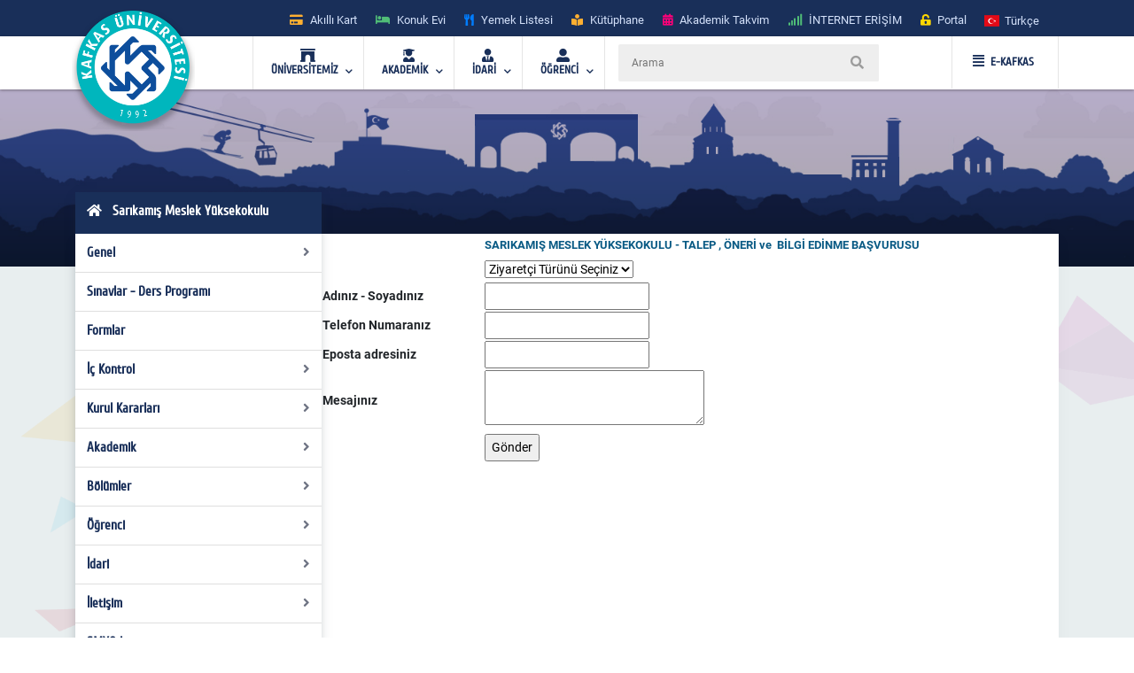

--- FILE ---
content_type: text/html; charset=utf-8
request_url: https://www.kafkas.edu.tr/smyo/TR/ziyaretci
body_size: 33744
content:


<!doctype html>
<html lang="en">
<head id="Head1">
    <!-- Required meta tags -->
    <meta charset="utf-8" /><meta name="viewport" content="width=device-width, initial-scale=1, shrink-to-fit=no" /><title>
	Kafkas Üniversitesi-Yeni
</title>
    <!-- Bootstrap CSS -->
    <link rel="stylesheet" href="../../tema/kafkasEymen2/assets/css/bootstrap.min.css" />
    <!-- External Css -->
    <link rel="stylesheet" href="../../tema/kafkasEymen2/assets/css/fontawesome-all.min.css" /><link rel="stylesheet" href="../../tema/kafkasEymen2/assets/css/themify-icons.css" /><link rel="stylesheet" href="../../tema/kafkasEymen2/assets/css/bootstrap-select.min.css" /><link rel="stylesheet" href="../../tema/kafkasEymen2/assets/css/plyr.css" /><link rel="stylesheet" href="../../tema/kafkasEymen2/assets/css/flag.css" /><link rel="stylesheet" href="../../tema/kafkasEymen2/assets/css/owl.carousel.min.css" /><link rel="stylesheet" href="../../tema/kafkasEymen2/assets/css/jquery.nstSlider.min.css" /><link rel="stylesheet" href="../../tema/kafkasEymen2/assets/css/slick.css" />
    <!-- lightGallery CSS -->
    <link type="text/css" rel="stylesheet" href="../../tema/kafkasEymen2/lightgallery/css/lightgallery.css" />
    <!--Menu Css-->
    <link id="effect" rel="stylesheet" type="text/css" media="all" href="../../tema/kafkasEymen2/menu/webslidemenu/dropdown-effects/fade-down.css" /><link rel="stylesheet" type="text/css" media="all" href="../../tema/kafkasEymen2/menu/webslidemenu/webslidemenu2.css" /><link id="theme" rel="stylesheet" type="text/css" media="all" href="../../tema/kafkasEymen2/menu/webslidemenu/color-skins/white-gry.css" />
    <!-- Revolution Slider CSS -->
    <link href="../../tema/kafkasEymen2/css/revolution-slider.css" rel="stylesheet" />
    <!-- Main Css -->
    <link rel="stylesheet" type="text/css" href="../../tema/kafkasEymen2/css/main3.css" />
    <!-- Favicon -->
    <link rel="icon" href="../../tema/kafkasEymen2/images/favicon.png" /><link rel="apple-touch-icon" href="../../tema/kafkasEymen2/images/apple-touch-icon.png" /><link rel="apple-touch-icon" sizes="72x72" href="../../tema/kafkasEymen2/images/icon-72x72.png" /><link rel="apple-touch-icon" sizes="114x114" href="../../tema/kafkasEymen2/images/icon-114x114.png" />

    <style>
       ul.wstliststy02 li {
    list-style: none !important;
    padding-left: 1.2em;
    position: relative;
}

ul.wstliststy02 li::before {
    content: "•";
    position: absolute;
    left: 0;
    color: #555;
}
    </style>



    <!--[if lt IE 9]>
    <script src="/tema/kafkasEymen/assets/js/html5shiv.min.js"></script>
    <script src="/tema/kafkasEymen/assets/js/respond.min.js"></script>
    <![endif]-->
    
    <link href="/imgs/PAU.ico" rel="shortcut icon" /></head>
<body>
    <form method="post" action="/smyo/TR/ziyaretci" onsubmit="javascript:return WebForm_OnSubmit();" id="Form1">
<div class="aspNetHidden">
<input type="hidden" name="__EVENTTARGET" id="__EVENTTARGET" value="" />
<input type="hidden" name="__EVENTARGUMENT" id="__EVENTARGUMENT" value="" />
<input type="hidden" name="__VIEWSTATE" id="__VIEWSTATE" value="/[base64]/Fn8O8csO8ZAIDDxYCHwJoFgRmDxUDBDE0MDAEMTQwMChNZXNsZWsgWcO8a3Nla29rdWx1IFRhbsSxdMSxbSBCcm/[base64]/[base64]/[base64]/[base64]/Dp8SxbMSxayBNdXRmYWsgVXlndWxhbWFsYXLEsWQCAw8WAh8CaBYEZg8VAwUxNDU2NQUxNDU2NSBBxZ/[base64]/UmYotXNAc=" />
</div>

<script type="text/javascript">
//<![CDATA[
var theForm = document.forms['Form1'];
if (!theForm) {
    theForm = document.Form1;
}
function __doPostBack(eventTarget, eventArgument) {
    if (!theForm.onsubmit || (theForm.onsubmit() != false)) {
        theForm.__EVENTTARGET.value = eventTarget;
        theForm.__EVENTARGUMENT.value = eventArgument;
        theForm.submit();
    }
}
//]]>
</script>


<script src="/WebResource.axd?d=SHjQrV_iB7o6CteVrsmSAOL888dFtigreKTOv-iXlejGg4vrdeBEuRBGaCCFgdMVoHAMoQvtn-D5buFVk2u6aJRQNk0wo5r9u5yVPrrr7V01&amp;t=637100518460000000" type="text/javascript"></script>


<script src="/WebResource.axd?d=6g1CbbrF92MDTeyX7vn5zi3aWaQRoPadwSxwg4uBySvxBhri03xHijjoWV2lTYnKtxH6dWa0EJ6S2Hcrqle9hz_HgFGVeb28VzFBYrTNl1c1&amp;t=637100518460000000" type="text/javascript"></script>
<script type="text/javascript">
//<![CDATA[
function WebForm_OnSubmit() {
if (typeof(ValidatorOnSubmit) == "function" && ValidatorOnSubmit() == false) return false;
return true;
}
//]]>
</script>

<div class="aspNetHidden">

	<input type="hidden" name="__VIEWSTATEGENERATOR" id="__VIEWSTATEGENERATOR" value="A4E6739E" />
	<input type="hidden" name="__EVENTVALIDATION" id="__EVENTVALIDATION" value="/wEdAApbQ/kyVOFkfmXoN9qexKcbm9g1JkQcD7GTDn2yxWR54j40SskwrT2RQmmxX8dH9a/LPZJ6G2/3qMHsTN1Z3xKLsO+McLS6yk0SVlJIdmPpDhfv2VNrD1i+SMlJuTzCGUZBlLJn1CpYTaQN+dnqn2a5JWnO5EMm65BGYlMbR3xZ5jUMUK7HlBDw+m9DcqdCzQFnlMvvVwNOzj7GpZgkK8QQ9U8nLS6b6XS1vNBg1D0LcOJFJQx7JZckS2T3nGl9zWo=" />
</div>

        <style>
		.ss-popup-modal {
			position: fixed;
			top: 0;
			right: 0;
			bottom: 0;
			left: 0;
			background: rgba(25, 47, 89, 0.25);
			z-index: 999999;
			opacity: 1;
			display: none;
		}

		.ss-popup-modal>.modalbox {
			max-width: 560px;
			position: relative;
			margin: 1% auto;
			padding: 0px 0px 0px 0px;
			border-radius: 2px;
			box-shadow: 0 3px 5px rgba(0, 0, 0, 0.3);
		}

		.modal-footer{
			display: -webkit-box;
			display: -ms-flexbox;
			display: flex;
			-webkit-box-pack: justify;
			-ms-flex-pack: justify;
			justify-content: space-between;
			-webkit-box-align: center;
			-ms-flex-align: center;
			align-items: center;
			background-color: rgba(255,255,255,.83);
		}

		.modal-footer .modal-detail a{
		    font-family: "Cuprum", sans-serif;
			border-radius: 2px;
			line-height: 1.2em;
			background-color: #ff0079;
			color: #fff;
			text-transform: none;
			padding: 8px 25px;
			font-size: 1.4rem;
			font-weight: 600;
			margin: 0 8px 10px 0px;
			
		}
		.ss-popup-modal .modal-body{
			background-color:#fff;
		}

		@media only screen and (max-width: 991px)
			.ss-popup-modal>.modalbox {
				max-width: 100% !important;
			}
		}

		@media (min-width: 576px){
			.ss-popup-modal>.modalbox {
				max-width: 100% !important;
			}
		}
	</style>
    <div id="openModal" class="ss-popup-modal" >
		<div class="modalbox swing">
			<a title="Kapat" class="ss_modal_close"></a>
			
			<div id="openModelContent" class="modal-body" style="z-index:0">
				
			</div>
			<div class="modal-footer">
				<div class="mt-0">
				  <input class="custom-radio" type="checkbox" id="radio-4" name="termsandcondition" onclick="popup_set()" >
				  <label for="radio-4">
					<span class="dot"></span> Bir Daha Gösterme</a>
				  </label>
				</div>
				<div class="modal-detail">
					<a  href="javascript:void(0)" id="openModelDetailLink" class="ss_modal_close_link">Kapat</a>
				</div>
			</div>
		</div>
	</div>

    <div id="page-wrap">
        <div class="preloader" id="k-preloader">
            <div class="spinner">
            </div>
        </div>
        
        <header class="header-2">
		  <div class="container">
			<div class="row">
			  <div class="col">
				<div class="header-top">
				  <div class="logo-area">
						
				  </div>
				  <div class="header-top-toggler">
					<div class="header-top-toggler-button"></div>
				  </div>
				  <div class="top-nav headerlinkmenu">
					 <div class="links">
                     <div class="headerlinkmenu_color2"><a title="Akıllı Kart" href="https://kampuskart.kafkas.edu.tr/"><i class="fas fa-credit-card" style=""></i><span class="hidden-xs">Akıllı Kart</span></a></div>
						<div class="headerlinkmenu_color4"><a title="Konuk Evi" href="https://www.kafkas.edu.tr/konukevi/tr"><i class="fas fa-bed" style=""></i><span class="hidden-xs">Konuk Evi</span></a></div>
                        <div class="headerlinkmenu_color1"><a title="Yemek Listesi" href="https://www.kafkas.edu.tr/belgeler/65d827f1-34d4-4749-991b-9fa7f77d0bdf..pdf"><i class="fas fa-utensils" style=""></i><span class="hidden-xs">Yemek Listesi</span></a></div>
						<div class="headerlinkmenu_color2"><a title="Kütüphane" href="https://www.kafkas.edu.tr/kddb/TR/default.aspx"><i class="fas fa-book-reader" style=""></i><span class="hidden-xs">Kütüphane</span></a></div>
						<div class="headerlinkmenu_color3"><a title="Akademik Takvim" href="https://www.kafkas.edu.tr/oidb/tr/sayfaYeni6016"><i class="fas fa-calendar-alt" style=""></i><span class="hidden-xs">Akademik Takvim</span></a></div>
						<div class="headerlinkmenu_color4"><a title='İNTERNET ERİŞİM' href="https://captive.kafkas.edu.tr:6082/php/uid.php?vsys=1&rule=4&url=https://www.yok.gov.tr"><i class="fas fa-signal" style=""></i><span class="hidden-xs">İNTERNET ERİŞİM</span></a></div>
						<div class="headerlinkmenu_color5"><a href="https://www.kafkas.edu.tr/giris.aspx"><i class="fas fa-unlock-alt" style=""></i><span class="hidden-xs">Portal</span></a></div>
					  </div>
					  <div class="language-currency-wrapper">
				 

                        <ul class="navbar-nav">
						  <li class="nav-item dropdown">
							<a class="nav-link" href='/smyo/tr' role="button" data-toggle="dropdown" aria-haspopup="true" aria-expanded="false">
							  <i class="flag-icon flag-icon-tr mt-1" title='Türkçe' ></i> <span class="font-weight-medium ml-1 mr-1">Türkçe </span>
							</a>
							<div class="dropdown-menu">
							<a href='/smyo/tr' class="dropdown-item py-2"><i class="flag-icon flag-icon-tr" title="tr"></i> <span class="ml-1"> Türkçe </span></a>
                               
                              <a href='/smyo/en' class="dropdown-item py-2"><i class="flag-icon flag-icon-us" title="us"></i> <span class="ml-1"> English </span></a>
                               
                                
							</div>
						  </li>
						</ul>
					  </div>
				  </div>
				</div>
			  </div>
			</div>
		  </div>
		</header>
        <!-- Navbar -->
        <!-- Mobile Header -->
        <div class="wsmobileheader clearfix">
            <a  id="wsnavtoggle" class="wsanimated-arrow"><span></span></a>
              <span class="smllogo">
             <a href='https://www.kafkas.edu.tr/' > <img src="/tema/kafkasEymen/images/kafkas-mobil-logo.png"
                    width="135" alt="Mobil Logo" /> </a></span>
            <div class="wssearch clearfix">
                <i class="wsopensearch fas fa-search"></i><i class="wsclosesearch fas fa-times">
                </i>
                <div class="wssearchform clearfix">
                    <span class="mobile_search_form">
                        <input placeholder ='Arama'  type="text"  id="Arama_mobil" class="aramaMobil_form" name="Arama_mobil" />
                    </span>
                </div>
            </div>
        </div>
        <!-- Mobile Header -->
        <style>
            .headerfull .smllogo img:nth-child(1)
            {
                position: absolute;
                z-index: 5555;
                top: -30px;
                left: -5px;
            }
            .headerfull .smllogo img:nth-child(2)
            {
                position: absolute;
                z-index: 5555;
                top: -30px;
                left: 0px;
            }
        </style>
        <div class="headerfull">
            <div class="wsmain clearfix">
                <div class="smllogo" style="position: relative;">
                    <a href='https://www.kafkas.edu.tr/'>
                        <img src="/tema/kafkasEymen/images/mahmut-back-shadow.png"
                            width="140" /><img src="/tema/kafkasEymen/images/mahmut.png"
                                width="130" alt="Logo" /></a></div>
                <nav class="wsmenu clearfix">
			 	<ul class="wsmenu-list">

					<li aria-haspopup="true"><a href="#" class="navtext"><span><i class="fas fa-archway"></i></span> <span>ÜNİVERSİTEMİZ</span></a>
						<div class="wsshoptabing wtsdepartmentmenu clearfix">
						  <div class="wsshopwp clearfix">
							<ul class="wstabitem clearfix">
							  <li class="wsshoplink-active"><a href="#" class="navtext_second"><i class="fas fa-bookmark"></i> Kurumsal</a>
								<div class="wstitemright clearfix wstitemrightactive">

								  <div class="wstmegamenucoll clearfix">
									<div class="wstheading clearfix">Yönetim</div>
									<ul class="wstliststy09 clearfix">
									  <li><a href="https://www.kafkas.edu.tr/rektorluk/tr/sayfaYeni655">Rektör </a></li>
									  <li><a href="#">Rektörün Mesajı <span class="wstmenutag greentag">Yeni</span></a></li>
									  <li><a href="https://www.kafkas.edu.tr/rektorluk/TR/sayfaYeni652">Rektör Yardımcıları</a></li>
									  <li><a href="https://www.kafkas.edu.tr/rektorluk/TR/sayfaYeni653">Yönetim Kurulu </a></li>
									  <li><a href="https://www.kafkas.edu.tr/rektorluk/TR/sayfaYeni651">Üniversite Senatosu</a></li>
									  <li><a href="#">Kuruluş Şeması</a></li>
									  <li><a href="https://www.kafkas.edu.tr/rektorluk/TR/sayfaYeni10100">Rektör Danışmanları</a> <span class="wstmenutag redtag">Yeni</span></li>
									  <li><a href="https://www.kafkas.edu.tr/rektorluk/TR/sayfaYeni654">Birim Amirleri <span class="wstmenutag bluetag">Yeni</span></a></li>
									</ul>
									<div class="wstheading clearfix">Kurumsal Değerler</div>
									<ul class="wstliststy09 clearfix">
									  <li><a href="https://www.kafkas.edu.tr/kau/TR/sayfaYeni10099">Misyon ve Vizyon</a> </li>
									  <li><a target="_blank" href="https://www.kafkas.edu.tr/belgeler/file/duyuru_metni/KA%C3%9C%20%20%20%20%20%20%20%20%202018-2022%20Stratejik%20Plan%C4%B1-11_07_2017%20-%20Kopya%20(2).pdf">Stratejik Plan</a> </li>
									  <li><a href="https://www.kafkas.edu.tr/icdenetim">İç Denetim</a> </li>
									  <li><a href="https://www.kafkas.edu.tr/kau/TR/sayfayeni323">Mevzuat</a> <span class="wstmenutag orangetag">2020</span></li>
									  <li><a href="https://www.kafkas.edu.tr/kau/TR/sayfaYeni7938">Kurumsal Kimlik Klavuzu</a> </li>
									  <li><a href="https://www.kafkas.edu.tr/kaudek">KAÜ Kalite Komisyonu</a> </li>
									</ul>
									<div class="wstheading clearfix">Genel Bilgiler</div>
									<ul class="wstliststy09 clearfix">
									  <li><a href="#">Kuruluş Süreci</a> </li>
									  <li><a href="https://www.kafkas.edu.tr/kau/TR/sayfaYeni255">KAÜ Tarihçesi</a> </li>
									  <li><a href="#">Basında Biz</a> </li>
									  <li><a href="#">Foto Galeri</a> </li>
									  <li><a href="/dosyalar/bidb/file/KAUGEP/27%20FINAL%20KAUGEP%20TEMPLATE%20EN.pdf">Gender Equality Plan</a> </li>
									  <li><a href="#">Sayılarla KAÜ</a> </li>
									  <li><a href="#">KAÜ Logo</a> </li>
									  <li><a href="https://www.kafkas.edu.tr/bidb/tr/sayfaYeni12416">Kişisel Verilerin Korunması</a> </li>
									</ul>
								  </div>
								  <div class="wstmegamenucolr clearfix">
									<div class="wstbootslider clearfix">
									  <img src="/tema/kafkasEymen/menu/images/rektor.jpeg" alt="" />
										<strong style="display:block;">REKTÖR</strong>
										<strong>Prof.Dr. Hüsnü KAPU</strong>
									</div>
								  </div>


								</div>
							  </li>

							  <li><a href="#" class="navtext_second"><i class="fas fa-child"></i>Kampüste Yaşam</a>
								<div class="wstitemright clearfix">

								  <ul class="wstliststy02 clearfix">
									<li class="img-list-none"><img src="/tema/kafkasEymen/menu/images/havuz.jpg" alt=" "></li>
									<li class="wstheading clearfix">Spor Tesisleri</li>
									<li><a href="https://www.kafkas.edu.tr/havuz">Yüzme Havuzu </a></li>
									<li><a href="#">Halı Saha</a></li>
									<li><a href="#">Stadyum</a> </li>
									
								  </ul>

								  <ul class="wstliststy02 clearfix">
									<li class="img-list-none"><img src="/tema/kafkasEymen/menu/images/sosyal.jpg" alt=" "></li>
									<li class="wstheading clearfix">Sosyal Olanaklar</li>
									<li><a href="#">Gençlik Merkezleri </a></li>
									<li><a href="#">Öğrenci Toplulukları </a></li>
									<li><a href="#">Etkinlikler <span class="wstcount">(445)</span></a></li>
									<li><a href="#">Organizasyonlar <span class="wstcount">(445)</span></a></li>
									<li><a href="#">Engelsiz KAÜ </a></li>
									<li><a href="#">Konferans Salonları </a></li>
								  </ul>

								  <ul class="wstliststy02 clearfix">
									<li class="img-list-none"><img src="/tema/kafkasEymen/menu/images/yurt.jpg" alt=" "></li>
									<li class="wstheading clearfix">Barınma ve Yurtlar</li>
									<li><a href="#">Yurtlar </a></li>
										<li><a href="https://www.kafkas.edu.tr/konukevi">Konuk Evi </a> <span class="wstmenutag greentag">Yeni</span></li>
									<li><a href="#">Lojmanlar</a> <span class="wstmenutag orangetag">Başvuru</span></li>
									
								  </ul>

								  <ul class="wstliststy02 clearfix">
									<li class="img-list-none"><img src="/tema/kafkasEymen/menu/images/beslenme.jpg" alt=" "></li>
									<li class="wstheading clearfix">Beslenme</li>
									<li><a href="#">Yemekhane </a></li>
									<li><a href="#">Yemek Listesi</a></li>
									<li><a href="#">Kafeteryalar</a> </li>
									
								  </ul>

								</div>
							  </li>
							  
							  <li><a href="#" class="navtext_second"><i class="fab fa-internet-explorer"></i> E-Hizmetler</a>
								<div class="wstitemright clearfix">

								  <ul class="wstliststy06 clearfix">
									<li class="wstheading clearfix">Öğrenciler</li>
									<li><a href="https://kampuskart.kafkas.edu.tr/">Akıllı Kart Sistemi <span class="wstmenutag greentag">Başvuru</span></a></li>
									<li><a href="#">Anket Sistemi </a></li>
									<li><a href="#">Beden Eğitimi Otomasyon Sistemi</a></li>
									<li><a href="https://www.kafkas.edu.tr/erasmus">Erasmus Başvuru Sistemi</a></li>
									<li><a href="#">Formasyon Sistemi </a></li>
									<li><a href="https://www.kafkas.edu.tr/mevlana">Mevlana Başvuru Sistemi</a></li>
									<li><a href="https://www.kafkas.edu.tr/kauzem">Uzaktan Eğitim Sistemi</a></li>
									<li><a href="#">Yabancı Uyruklu Başvuru Sistemi</a></li>
									<li><a href="https://portal2.kafkas.edu.tr/yemekbursu/">Yemek Bursu Başvuru Sistemi</a></li>
								  </ul>

								  <ul class="wstliststy06 clearfix">
									<li class="wstheading clearfix">Akademik-İdari</li>
									<li><a href="https://portal2.kafkas.edu.tr/abs/">Akademik Bilgi Sistemi</a> </li>
									<li><a href="https://kampuskart.kafkas.edu.tr/">Akıllı Kart Sistemi</a> </li>
									<li><a href="https://www.kafkas.edu.tr/giris.aspx">Araç Takip Sistemi</a> </li>
									<li><a href="https://www.kafkas.edu.tr/bap">Bilimsel Araştırma Projeleri Sistemi </a> </li>
									<li><a href="#">Dergi Otomasyon Sistemi</a> </li>
									<li><a href="https://ebys.kafkas.edu.tr/DYS/documentmanagement/">Elektronik Belge Yönetim Sistemi </a> </li>
									<li><a href="https://mail.kafkas.edu.tr/">Elektronik Posta Servisi</a> </li>
									<li><a href="https://www.kafkas.edu.tr/giris.aspx">İş Takip Sistemi</a> </li>
									<li><a href="#">Süt Analiz Sistemi</a> </li>
									<li><a href="https://www.kafkas.edu.tr/giris.aspx">Web Siteleri Yönetim Sistemi</a> </li>
								  </ul>

			 
								</div>
							  </li>
							  
							  <li><a href="#" class="navtext_second"><i class="fas fa-book-reader"></i>Kütüphane</a>
								<div class="wstitemright clearfix librarymenuimg">

								  <ul class="wstliststy06 clearfix ">
									<li class="wstheading clearfix">Kütüphane</li>
							        <li><a href="https://katalog.kafkas.edu.tr/vetisbt/">Kampüs Dışı Erişim(E-Kaynak Arama) </a></li>
									<li><a href="#">Katalog Tarama</a></li>
									<li><a href="#">Merkez Kütüphane</a></li>
									<li><a href="#">Veri Tabanı</a> </li>
	
								  </ul>
								</div>
							  </li>
							  
							  <li><a href="#" class="navtext_second"><i class="fas fa-briefcase"></i>Eğitim</a>
								<div class="wstitemright clearfix wstpngsml">

								  <div class="wstmegamenucoll07 clearfix">

									<ul class="wstliststy05 clearfix">
									  <li class="img-list-none"><img src="/tema/kafkasEymen/menu/images/health-menu-img04.jpg" alt=" "></li>
									  <li class="wstheading clearfix">Eğitim Merkezleri</li>
									  <li><a href="https://www.kafkas.edu.tr/kauzem">Uzaktan Eğitim Merkezi <span class="wstmenutag redtag">UZEM</span></a> </li>
									  <li><a href="https://www.kafkas.edu.tr/sem">Sürekli Eğitim Merkezi <span class="wstmenutag redtag">SEM</span></a></li>
									  <li><a href="#">Kurs ve Sertifika Programları</a> </li>
									 
									</ul>
									
									<ul class="wstliststy05 clearfix">
									  <li class="img-list-none"><img src="/tema/kafkasEymen/menu/images/health-menu-img02.jpg" alt=" "></li>
									  <li class="wstheading clearfix">Lisans ve Önlisans</li>
									  <li><a href="#">Genel Hususlar </a></li>
									  <li><a href="#">Lisans Programları</a></li>
									  <li><a href="#">Ön Lisans Programları</a> </li>
									  <li><a href="#">Öğretim Planları</a></li>
									  
									 
									</ul>

									<ul class="wstliststy05 clearfix">
									  <li class="img-list-none"><img src="/tema/kafkasEymen/menu/images/health-menu-img03.jpg" alt=" "></li>
									  <li class="wstheading clearfix">Lisansüstü</li>
									  <li><a href="#">Genel Hususlar </a></li>
									  <li><a href="#">Başvuru, Kabul ve Kayıt</a></li>
									  <li><a href="#">Lisansüstü Programları</a></li>
									  <li><a href="#">Yüksek Lisans Programları</a></li>
									  <li><a href="#">Doktora Programları</a></li>
									</ul>

								  </div>

								</div>
							  </li>
							  
							  <li><a href="#" class="navtext_second"><i class="fas fa-laptop"></i>Araştırma Merkezleri</a>
								<div class="wstitemright clearfix">
								  <div class="wstmegamenucoll03 clearfix">

									<div class="wstheading clearfix">Araştırma ve Uygulama Merkezleri </div>
									<ul class="wstliststy07 clearfix">
									  <li><a href="https://www.kafkas.edu.tr/afetum">Afet Yönetimi Araştırma ve Uygulama Merkezi  </a></li>
									  <li><a href="https://www.kafkas.edu.tr/agaum">Arıcılığı Geliştirme Araştırma ve Uygulama Merkezi </a></li>
                                      <li><a href="https://www.kafkas.edu.tr/avd">Ağız ve Diş Sağlığı Uygulama ve Araştırma Merkezi</a></li>
									  <li><a href="https://www.kafkas.edu.tr/aium">Atatürk İlkeleri ve İnkılap Tarihi Araştırma ve Uygulama Merkezi </a></li>
									  <li><a href="https://www.kafkas.edu.tr/ataum">Atçılık, Atlı Sporlar ve Hippoterapi Eğitim Araştırma ve Uygulama Merkezi</a></li>
                                      <li><a href="https://www.kafkas.edu.tr/btam">Bilişim Teknolojileri Uygulama ve Araştırma Merkez Müdürlüğü</a></li>
									  <li><a href="https://www.kafkas.edu.tr/dehuam">Deney Hayvanları Uygulama ve Araştırma Merkezi</a></li>
									  <li><a href="https://www.kafkas.edu.tr/ehuam">Ebu’l Hasan Harakanî Uygulama ve Araştırma Merkezi</a></li>
									  <li><a href="https://www.kafkas.edu.tr/ehlibeyt">Ehlibeyt Uygulama ve Araştırma Merkezi</a></li>
									  <li><a href="#">Engelli Sorunlarını Araştırma ve Uygulama Merkezi</a></li>
									  <li><a href="https://www.kafkas.edu.tr/gasem">Geleneksel Aşık Sanatı ve Edebiyatı Uygulama ve Araştırma Merkezi</a></li>
                                      <li><a href="#">Hayvancılık Araştırma ve Uygulama Merkezi</a></li>
									  <li><a href="https://www.kafkas.edu.tr/kagem">Kariyer Geliştirme Uygulama ve Araştırma Merkezi</a></li>
									  <li><a href="https://www.kafkas.edu.tr/ksaum">Kadın Çalışmaları Uygulama ve Araştırma Merkezi</a></li>
									  <li><a href="https://www.kafkas.edu.tr/koaam">Kafkasya ve Orta Asya Araştırma Merkezi</a></li>
									  <li><a href="#">Kuş Bilimi Araştırma ve Uygulama Merkezi</a></li>
									  <li><a href="https://www.kafkas.edu.tr/laum">Lojistik Araştırma ve Uygulama Merkez Müdürlüğü</a></li>
                                      <li><a href="https://www.kafkas.edu.tr/todhka">Öğretmenler Dijital Hikâyelerle Kars’ı Anlatıyor</a></li>
									  <li><a href="https://www.kafkas.edu.tr/pdam">Rehberlik ve Psikolojik Danışmanlık Uygulama ve Araştırma Merkezi</a></li>
									  <li><a href="#">Sağlık Araştırma ve Uygulama Merkezi (Hastane Başhekimliği)</a></li>
									  <li><a href="#">Stratejik Araştırma Merkezi</a></li>
									  <li><a href="https://www.kafkas.edu.tr/sem">Sürekli Eğitim Uygulama ve Araştırma Merkezi</a></li>
                                      <li><a href="#">Şehir ve Çevre Çalışmaları Uygulama ve Araştırma Merkezi</a></li>
									  <li><a href="https://www.kafkas.edu.tr/tham">Türk Halk Bilimi Uygulama ve Araştırma Merkezi</a></li>
									  <li><a href="https://www.kafkas.edu.tr/tomer">Türkçe Öğretimi Uygulama ve Araştırma Merkezi (TÖMER)</a></li>
									  <li><a href="https://www.kafkas.edu.tr/kauzem">Uzaktan Eğitim Uygulama ve Araştırma Merkezi</a></li>
                                      <li><a href="https://www.kafkas.edu.tr/vethayvhast">Veteriner Fakültesi Hayvan Sağlığı Eğitim Araştırma ve Uygulama Hastanesi</a></li>
									  <li><a href="https://www.kafkas.edu.tr/yhkam">Yaban Hayatı Koruma, Kurtarma, Rehabilitasyon Uygulama ve Araştırma Merkezi</a></li>
									  <li><a href="#">Yaşam Bilimleri ve Teknolojileri Uygulama ve Araştırma Merkezi</a></li>
									  <li><a href="#">Zoonotik Hastalıklar Uygulama ve Araştırma Merkezi</a></li>

									</ul>

								  </div>
								</div>
							  </li>
							  
							  <li><a href="#" class="navtext_second"><i class="fas fa-atom"></i>Teknoloji &amp; Lab.</a>
								<div class="wstitemright clearfix labmenuimg">

								  <ul class="wstliststy06 clearfix">
									<li class="wstheading clearfix">Teknoloji Merkezleri</li>
										<li><a href="#">Merkezi Araştırma Laboratuvarı  </a></li>
										<li><a href="https://www.kafkas.edu.tr/tto">Teknoloji Transfer Ofisi <span class="wstmenutag greentag">TTO</span></a></li>
										<li><a href="#">Ensari Lab. </a></li>
								  </ul>
								</div>
							  </li>
							  <li><a href="#" class="navtext_second"><i class="fas fa-ellipsis-h"></i> Diğer</a>
								<div class="wstitemright clearfix">

								  <ul class="wstliststy06 clearfix">
									<li class="wstheading clearfix">İletişim</li>
									  <li><a href="#">Adres Bilgileri</a> </li>
									  <li><a href="https://www.kafkas.edu.tr/kau/TR/sayfaYeni408">Bilgi Edinme</a> </li>
									  <li><a href="#">Bilgi Edinme Hakkı Kanunu</a> </li>
									  <li><a href="https://ebys.kafkas.edu.tr/DYS/documentmanagement/default.htm">Elektronik Belge Yönetim Sistemi <span class="wstmenutag greentag">EBYS</span></a> </li>
									  <li><a href="#">EBYS Kullanım Kılavuzu</a> </li>
									  <li><a href="#">Aktif Online Sistemler</a> </li>
									  <li><a href="#">Görsel Bülten</a> </li>
									  <li><a href="https://www.kafkas.edu.tr/kau/rehber2">Telefon Rehberi</a> </li>
								  </ul>
								  <ul class="wstliststy06 clearfix">
									<li class="wstheading clearfix">Kalite</li>
									 <li><a href="#">Kalite Standartları <span class="wstmenutag greentag">Yeni</span></a></li>
									  <li><a href="#">Kurullar </a></li>
									  <li><a href="#">Kalite Süreçleri</a></li>
                                      <li><a href="https://www.kafkas.edu.tr/dosyalar/bidb/file/BGYS_Politikası.pdf">BGYS Politikamız</a></li>
								  </ul>

								  <ul class="wstliststy06 clearfix">
									<li class="wstheading clearfix">Diğer</li>
									  <li><a href="https://www.kafkas.edu.tr/oidb/tr/sayfa6016">Akademik Takvim</a> </li>
									  <li><a href="https://www.kafkas.edu.tr/akademikTesvik/TR/default.aspx">Akademik Teşvik</a> <span class="wstmenutag orangetag">Başvuru</span></li>
									  <li><a href="https://www.kafkas.edu.tr/enformatik">Enformatik Bölümü</a> </li>
									  <li><a href="https://www.kakuv.k12.tr/">KAKÜV</a> </li>
									  <li><a href="https://www.kafkas.edu.tr/prof-dr-fuatsezgin">Prof.Dr. Fuat Sezgin</a> </li>
								  </ul>
								  

								</div>
							  </li>

							  
							  
							</ul>
						  </div>
						</div>
					</li>  

                    <li aria-haspopup="true"><a href="#" class="navtext"><span><i class="fas fa-user-graduate"></i></span> <span>AKADEMİK</span></a>
					<div class="wsmegamenu clearfix">

					  <ul class="wstliststy02 clearfix">
						<li class="wstheading clearfix"> Enstitüler </li>
						<li><a href="https://www.kafkas.edu.tr/febe">Fen Bilimler Enstitüsü </a> </li>
						<li><a href="https://www.kafkas.edu.tr/sabe">Sağlık Bilimler Enstitüsü</a></li>
						<li><a href="https://www.kafkas.edu.tr/sobe">Sosyal Bilimler Enstitüsü</a></li>
					  </ul>

					  <ul class="wstliststy02 clearfix">
						<li class="wstheading clearfix">Fakülteler</li>
						<li><a href="https://www.kafkas.edu.tr/egitimyeni">Dede Korkut Eğitim Fakültesi</a></li>
						<li><a href="https://www.kafkas.edu.tr/fef">Fen-Edebiyat Fakültesi</a></li>
						<li><a href="https://www.kafkas.edu.tr/gusf">Güzel Sanatlar Fakültesi</a> </li>
						<li><a href="https://www.kafkas.edu.tr/iibf">İktisadi ve İdari Bilimler Fakültesi </a></li>
						<li><a href="https://www.kafkas.edu.tr/ilahiyat">İlahiyat Fakültesi</a></li>
                        <li><a href="https://www.kafkas.edu.tr/dhf">İsmail Aytemiz Diş Hekimliği Fakültesi </a></li>
						<li><a href="https://www.kafkas.edu.tr/muhendislik">Mühendislik - Mimarlık Fakültesi</a></li>
						<li><a href="https://www.kafkas.edu.tr/sbf">Sağlık Bilimleri Fakültesi</a></li>
						<li><a href="https://www.kafkas.edu.tr/stf">Sarıkamış Turizm Fakültesi</a></li>
                        <li><a href="https://www.kafkas.edu.tr/sabesyo">Sarıkamış Spor Bilimleri Fakültesi</a></li>
						<li><a href="https://www.kafkas.edu.tr/tipfak">Tıp Fakültesi</a></li>
						<li><a href="https://www.kafkas.edu.tr/veteriner">Veteriner Fakültesi</a></li>
					  </ul>

					  <ul class="wstliststy02 clearfix">
						<li class="wstheading clearfix">Yüksekokul / konservatuvar</li>
						<li><a href="https://www.kafkas.edu.tr/kons">Devlet Konservatuvarı </a> </li>
						<li><a href="https://www.kafkas.edu.tr/kuby">Kağızman Uyg. Bilimler Yüksekokulu</a></li>
						<li><a href="https://www.kafkas.edu.tr/ydyo">Yabancı Diller Yüksekokulu</a> </li>
					  </ul>


					  <ul class="wstliststy02 clearfix">
						<li class="wstheading clearfix">Meslek yüksekokulları</li>
						<li><a href="https://www.kafkas.edu.tr/adaletmyo">Adalet Meslek Yüksekokulu </a> </li>
						<li><a href="https://www.kafkas.edu.tr/ashmyo">Atatürk Sağlık Hizmetleri MYO</a></li>
						<li><a href="https://www.kafkas.edu.tr/gusmyo">Güzel Sanatlar Meslek Yüksekokulu</a></li>
						<li><a href="https://www.kafkas.edu.tr/kagmyo">Kağızman Meslek Yüksekokulu</a> </li>
						<li><a href="https://www.kafkas.edu.tr/kmyo">Kars Meslek Yüksekokulu</a></li>
						<li><a href="https://www.kafkas.edu.tr/kktbmyo">Kazım Karabekir Tek. Bil. MYO</a></li>
						<li><a href="https://www.kafkas.edu.tr/sbmyo">Sosyal Bilimler Meslek Yüksekokulu</a></li>
						<li><a href="https://www.kafkas.edu.tr/smyo">Sarıkamış Meslek Yüksekokulu</a></li>
						<li><a href="https://www.kafkas.edu.tr/susuzmyo">Susuz Meslek Yüksekokulu</a></li>
                        <li><a href="https://www.kafkas.edu.tr/tomer">TÖMER</a></li>
					  </ul>



					</div>
				  </li>
				  
				  <li aria-haspopup="true"><a href="#" class="navtext"><span><i class="fas fa-user-tie"></i></span> <span>İDARİ</span></a>
					<div class="wsmegamenu clearfix ">

					  <ul class="wstliststy05 clearfix">
						<li class="wstheading clearfix"> Genel Sekreterlik </li>
						<li><a href="https://www.kafkas.edu.tr/kaugs">Sekreterlik </a> </li>
						<li><a href="https://www.kafkas.edu.tr/dsis">Döner Sermaye Müdürlüğü</a></li>
						<li><a href="https://www.kafkas.edu.tr/hukuk">Hukuk Müşavirliği</a></li>
						<li><a href="https://www.kafkas.edu.tr/kik">Kurumsal İletişim Koordinatörlüğü</a></li>
						<li><a href="#">Yazı İşleri Müdürlüğü</a></li>
					  </ul>

					  <ul class="wstliststy05 clearfix">
						<li class="wstheading clearfix">Daire Başkanlıkları</li>
						<li><a href="https://www.kafkas.edu.tr/bidb">Bilgi İşlem Daire Başkanlığı </a></li>
						<li><a href="https://www.kafkas.edu.tr/imdb">İdari ve Mali İşler Daire Başkanlığı</a></li>
						<li><a href="https://www.kafkas.edu.tr/kddb">Kütüphane ve Dökümantasyon Daire Başkanlığı</a></li>
						<li><a href="https://www.kafkas.edu.tr/oidb">Öğrenci İşleri Daire Başkanlığı</a> </li>
						<li><a href="https://www.kafkas.edu.tr/pdb">Personel Daire Daire Başkanlığı</a></li>
						<li><a href="https://www.kafkas.edu.tr/skdb">Sağlık Kültür ve Spor Daire Başkanlığı</a></li>
						<li><a href="https://www.kafkas.edu.tr/sgdb">Strateji Geliştirme Daire Başkanlığı</a></li>
						<li><a href="https://www.kafkas.edu.tr/yidb">Yapı İşleri ve Teknik Daire Başkanlığı</a></li>
					  </ul>

					  <ul class="wstliststy05 clearfix">
						<li class="wstheading clearfix">Koordinatörlükler</li>
						<li><a href="#">Arge İnovasyon Koordinatörlüğü </a></li>
						<li><a href="https://www.kafkas.edu.tr/bdk">Bilimsel Araştırmalar Koordinatörlüğü</a></li>
						<li><a href="https://www.kafkas.edu.tr/erasmus">Erasmus Koordinatörlüğü</a></li>
						<li><a href="https://www.kafkas.edu.tr/farabi">Farabi Koordinatörlüğü</a> </li>
						<li><a href="https://www.kafkas.edu.tr/isg">İş Sağlığı ve Güvenliği Koordinatörlüğü</a> </li>
						<li><a href="#">Kamu-Üniversite-Sanayi İşbirliği Koordinatörlüğü</a> </li>
                        <li><a href="https://www.kafkas.edu.tr/kaudek">Kalite Koordinatörlüğü</a> </li>
						<li><a href="https://www.kafkas.edu.tr/kik">Kurumsal İletişim Koordinatörlüğü</a> </li>
						<li><a href="https://www.kafkas.edu.tr/meyok/TR">MYO Koordinatörlüğü</a> </li>
						<li><a href="https://www.kafkas.edu.tr/mevlana">Mevlana Koordinatörlüğü</a> </li>
						<li><a href="https://www.kafkas.edu.tr/tto">Teknoloji Transfer Ofisi Koordinatörlüğü</a> </li>
						<li><a href="#">ÖYP Koordinatörlüğü</a> </li>
						<li><a href="#">ÜNİP Koordinatörlüğü</a> </li>
						<li><a href="#">YLSY Burs Koordinatörlüğü</a> </li>
						<li><a href="#">Yüzme Havuz Koordinatörlüğü</a> </li>
						<li><a href="https://www.kafkas.edu.tr/zodek">Zorunlu Dersler Koordinatörlüğü</a> </li>
					  </ul>
					</div>
				  </li>

				  <li aria-haspopup="true"><a href="#" class="navtext"><span><i class="fa fa-user-alt"></i></span> <span>ÖĞRENCİ</span></a>
					<div class="wsmegamenu clearfix halfmenu studentmenuimg">

					  <ul class="wstliststy06 clearfix">
						<li class="wstheading clearfix">Öğrenci</li>
						<li><a href="https://obsyeni.kafkas.edu.tr/oibs/bologna/start.aspx?gkm=001036630377703110038808378403523034388389203889633360">AKTS Bilgi Paketi ve Ders Katoloğu </a> </li>
						<li><a href="https://obsyeni.kafkas.edu.tr/oibs/bologna/index.aspx">AKTS Bilgi Paketi ve Ders Katoloğu</a><span class="wstmenutag redtag">Yeni</span></li>
						<li><a href="https://www.kafkas.edu.tr/okek">Öğrenci Kulüpleri ve Etk. Koord.</a></li>
						<li><a href="https://obsyeni.kafkas.edu.tr/oibs/kariyer/">Mezun Öğrenci Portalı</a> </li>
						<li><a href="https://obsyeni.kafkas.edu.tr/">Öğrenci Bilgi Sistemi</a> </li>
						<li><a href="#">Yönetmelikler-Yönergeler</a></li>
						<li><a href="#">Öğrenci İşleri</a></li>
						<li><a href="https://www.kafkas.edu.tr/konsey">Öğrenci Konseyi</a></li>
						<li><a href="https://www.kafkas.edu.tr/erasmus">Dış İlişkiler Birimi</a></li>
						<li><a href="#">Mezunlar</a></li>
					  </ul>

					  <ul class="wstliststy06 clearfix">
						<li class="wstheading clearfix">Uluslararası Öğrenci Ofisi</li>
						<li><a href="#">İstatistikler </a></li>
						<li><a href="#">Burs ve Yurt İmkanları</a></li>
						<li><a href="#">Genel Sağlık Sigortası</a></li>
						<li><a href="#">Öğrenci Vizesi</a> </li>
						<li><a href="#">Öğrenci Yönergesi </a></li>
						<li><a href="#">Yönetici ve Çalışanlar </a></li>
						<li><a href="#">Yönetmelik </a></li>
                        <li><a href="https://ogr.kafkas.edu.tr/">Öğrenci E-Posta </a></li>
					  </ul>

					</div>
				  </li>

				  <li aria-haspopup="true" class="wssearchbar clearfix">
					<span class="topmenusearch">
					  <input placeholder ='Arama'   id="Arama" name="Arama"  />
					  <button id="AramaButton" class="btnstyle"><i class="searchicon fas fa-search"></i></button>
					</span>
				  </li>

				  <li aria-haspopup="true" class="wsshopmyaccount wscarticon clearfix"><a href="#" class="navtext_e"><i class="fas fa-align-justify"></i>E-KAFKAS</a>
					<ul class="sub-menu">
					  <li><a href="https://ebys.kafkas.edu.tr/DYS/documentmanagement/default.htm"><i class="fas fa-laptop"></i>EBYS</a></li>
					  <li><a href="https://portal2.kafkas.edu.tr/abs"><i class="fas fa-user-tie"></i>Akademik Bilgi Sistemi</a></li>
					  <li><a href="https://kampuskart.kafkas.edu.tr/"><i class="fas fa-address-card"></i>Akıllı Kart</a></li>
					  <li><a href="#"><i class="fas fa-car-side"></i>Araç Takip Sistemi</a></li>
					  <li><a href="https://www.kafkas.edu.tr/bap"><i class="fas fa-clipboard-list"></i>BAP</a></li>
					  <li><a href="https://mail.kafkas.edu.tr/?loginOp=logout"><i class="fas fa-envelope"></i>E-POSTA</a></li>
                      <li><a href="https://unis.kafkas.edu.tr/"><i class="fas fa-envelope"></i>Akademik Veri Yönetim Sistemi(UNİS)</a></li>
					</ul>
				  </li>

                  <div class="wscarticon clearfix smllanguage">
						    <a class="" href='/smyo/tr'>
							    <i class="flag-icon flag-icon-tr mt-1" title="Türkçe"></i> <span>Türkçe </span>
						    </a>
						    <a class="" href='/smyo/en'>
							    <i class="flag-icon flag-icon-us mt-1" title="English"></i> <span>English </span>
						    </a>

                                    <a title="Bağlan" href="https://captive.kafkas.edu.tr:6082/php/uid.php?vsys=1&rule=4&url=https://www.yok.gov.tr"><i class="fas fa-signal" style="color: #50bd77;"></i> <span> İNTERNET ERİŞİM </span></a>
							<a title="Portal" href="https://www.kafkas.edu.tr/giris.aspx"><i class="fas fa-unlock-alt" style="color: #e74d57"></i> <span> Portal</span></a>
				  

				    </div>
 
                				   
				  </ul>
			  </nav>
            </div>
        </div>
        
        

                      
              
              	
	   
       <div class="inside-page">
            <div class="top-image-mounting" style='background-image: url(/tema/kafkasEymen2/images/bg/kars-sluet-blue-ma.jpg);'>
            </div>
            <div class="header-bottom-overlay">
            </div>
            <div class="alice-bg section-padding-bottom contents-page">
                <div class="container">
                    <div class="row">
                        <div class="col">
                            <div class="blog-post-details-container">
                                <div class="blog-details-wrapper">
                                    <div class="info k-vertical-menu">
                                        <div class="info-header" style="display: flex; column-gap: 10px;justify-content: space-between; align-items: center;">
                                            <h3 class="info-title">
                                               <a class="kafkas-home-icon" href='/smyo'><i class="fa fa-home"></i></a> &nbsp; Sarıkamış Meslek Yüksekokulu  
                                            </h3>
                                            <a class="navbar-toggler tost-button-closed" id="birim-mobile-tost-button" href="javascript:void(0);">
								                <span style="float:right;color:#fff;"> MENÜ</span>
								            </a>
                                        </div>
                                        <nav class="nav" id="birim-mobile-nav" role="navigation">
								<ul class="nav__list">
                                         

                                 


                                   
                                    <li>
									<input id='group-1396' type="checkbox" hidden />
									<label for='group-1396'><span class="fa fa-angle-right"> </span>Genel </label>
									<ul class="group-list">
                                       
                                                
                                              <li> <a href='/smyo/TR/sayfaYeni1397'>
                                               Genel Bilgiler     </a>  </li>
                                               



                                               


                                              
                                                
                                              <li> <a href='/smyo/TR/sayfaYeni16759'>
                                               İç ve Dış Paydaş Listesi     </a>  </li>
                                               



                                               


                                              
                                                
                                              <li> <a href='/smyo/TR/sayfaYeni16794'>
                                               Akademik Kariyer Danışman Listesi     </a>  </li>
                                               



                                               


                                              
                                                
                                              <li> <a href='/smyo/TR/sayfaYeni1398'>
                                               Misyon-Vizyon     </a>  </li>
                                               



                                               


                                              
                                                
                                              <li> <a href='/smyo/TR/sayfaYeni1402'>
                                               Meslek Yüksekokulu Yönetimi     </a>  </li>
                                               



                                               


                                              
                                                
                                              <li> <a href='/smyo/TR/sayfaYeni5016'>
                                               Meslek Yüksekokulu Yönetim Kurulu      </a>  </li>
                                               



                                               


                                              
                                                
                                              <li> <a href='/smyo/TR/sayfaYeni5017'>
                                               Meslek Yüksekokulu Kurulu     </a>  </li>
                                               



                                               


                                              
                                                
                                              <li> <a href='/smyo/TR/sayfaYeni12275'>
                                               KAÜ Kalite Komisyon Üyeleri     </a>  </li>
                                               



                                               


                                              
                                                
                                              <li> <a href='/smyo/TR/sayfaYeni1401'>
                                               Öğrenci Durumu     </a>  </li>
                                               



                                               


                                              
                                                
                                              <li> <a href='/dosyalar/smyo/file/SMYO%20Site%20G%C3%BCncelleme/SMYOTANITIMBRO%C5%9E%C3%9CR%C3%9C/Tan%C4%B1t%C4%B1m%20Bro%C5%9Furu%20SMYO%2019102023.pdf'>
                                               Meslek Yüksekokulu Tanıtım Broşürü     </a>  </li>
                                               



                                               


                                              
                                                
                                              <li> <a href='/dosyalar/smyo/file/SMYO%20Site%20G%C3%BCncelleme/SMYOTANITIMKATALOGU/SMYO%20Katalog%20%20A%C4%9Fustos%202021%20(2).pdf'>
                                               Meslek Yüksekokulu Tanıtım Kataloğu     </a>  </li>
                                               



                                               


                                              
                                                
                                              <li> <a href='/smyo/TR/sayfaYeni4056'>
                                               Müdürlerimiz     </a>  </li>
                                               



                                               


                                              
                                                
                                              <li> <a href='/smyo/TR/sayfaYeni6256'>
                                               Basında Meslek Yüksekokulumuz      </a>  </li>
                                               



                                               


                                              
                                                
                                              <li> <a href='/dosyalar/smyo/file/SMYO%20Site%20G%C3%BCncelleme/Stratejik%20Plan%202018-2022.pdf'>
                                               Stratejik Plan (2018-2022)     </a>  </li>
                                               



                                               


                                              
                                                
                                              <li> <a href='/dosyalar/Test/file/SMYO%20%C4%B0%C5%9F%20Ak%C4%B1%C5%9F%20%C5%9Eemalar%C4%B1/SMYO%20Organizasyon%20%C5%9Eemas%C4%B1%20252018.pdf'>
                                               Organizasyon Şeması     </a>  </li>
                                               



                                               


                                              
                                                
                                              <li> <a href='/dosyalar/smyo/file/SMYO%20Site%20G%C3%BCncelleme/G%C3%B6revlendirme%202018/Hassas%20G%C3%B6revler%20Formu%202018.pdf'>
                                               Hassas Görevler Formu      </a>  </li>
                                               



                                               


                                              
                                                
                                              <li> <a href='/dosyalar/smyo/file/SMYO%20Site%20G%C3%BCncelleme/G%C3%B6revlendirme%202018/Personel%20G%C3%B6rev%20ve%20Sorumluluklar%202018.pdf'>
                                               Personel Görev ve Sorumluluklar     </a>  </li>
                                               



                                               


                                              
                                                
                                              <li> <a href='/dosyalar/smyo/file/SMYO%20Site%20G%C3%BCncelleme/i%C5%9F%20s%C3%BCre%C3%A7leri160119.pdf'>
                                               İş Süreçleri     </a>  </li>
                                               



                                               


                                              
                                                



                                               
                                                    <li>
									                            <input id='sub-group-8619' type="checkbox" hidden />
									                            <label for='sub-group-8619'><span class="fa fa-angle-right"> </span>Kamu Standartları Tabloları </label>
									                            <ul class="sub-group-list">
                                                                   
                                                                              <li> <a href='/dosyalar/kons/file/SMYO%20Kamu%20Standartlar%C4%B1%20Tablosu%202019/Sar%C4%B1kam%C4%B1%C5%9F%20MYO%20Kamu%20Standartlar%C4%B1%202019.pdf'>
                                                                           SMYO Kamu Standartları Tablosu     </a>  </li>

                                                                            
                                                                              </ul>
                                                             </li>
                                                 


                                              
                                                
                                              <li> <a href='/dosyalar/smyo/file/SMYO%20Site%20G%C3%BCncelleme/SMYO%20%C4%B0%C5%9F%20Ak%C4%B1%C5%9F%20S%C3%BCre%C3%A7leri%20.pdf'>
                                               İş Akış Süreçleri     </a>  </li>
                                               



                                               


                                             
                                            </ul>
                                           </li>
                                        
                                      
                                

                                 
                                  <li> <a href='/smyo/TR/sayfaYeni14947'>
                                   Sınavlar - Ders Programı      </a>  </li>
                                   


                                   
                                      
                                

                                 
                                  <li> <a href='https://www.kafkas.edu.tr/pdb/tr/sayfaYeni3719'>
                                   Formlar     </a>  </li>
                                   


                                   
                                      
                                

                                 


                                   
                                    <li>
									<input id='group-12721' type="checkbox" hidden />
									<label for='group-12721'><span class="fa fa-angle-right"> </span>İç Kontrol </label>
									<ul class="group-list">
                                       
                                                
                                              <li> <a href='/dosyalar/kmyo/file/%C4%B0%C5%9E%20AKI%C5%9E%20SMYO%202022/Te%C5%9Fkilat%20%C5%9Eemas%C4%B1%20SMYO.pdf'>
                                               Organizasyon Şeması      </a>  </li>
                                               



                                               


                                              
                                                
                                              <li> <a href='https://www.kafkas.edu.tr/smyo'>
                                               Görev Tanımları     </a>  </li>
                                               



                                               


                                              
                                                
                                              <li> <a href='/dosyalar/kmyo/file/%C4%B0%C5%9E%20AKI%C5%9E%20SMYO%202022/SMYO%20%C4%B0%C5%9F%20Ak%C4%B1%C5%9F%20S%C3%BCre%C3%A7leri%20.pdf'>
                                               İş Akış Süreci     </a>  </li>
                                               



                                               


                                              
                                                
                                              <li> <a href='/dosyalar/smyo/file/FAAL%C4%B0YET%20RAPORLARI%20SMYO/2018%20Y%C4%B1l%C4%B1%20Faaliyet%20Raporu.pdf'>
                                               2018 Yılı Faaliyet Raporu     </a>  </li>
                                               



                                               


                                              
                                                
                                              <li> <a href='/dosyalar/smyo/file/FAAL%C4%B0YET%20RAPORLARI%20SMYO/2019%20Faaliyet%20Raporu.pdf'>
                                               2019 Yılı Faaliyet Raporu     </a>  </li>
                                               



                                               


                                              
                                                
                                              <li> <a href='/dosyalar/smyo/file/FAAL%C4%B0YET%20RAPORLARI%20SMYO/2020%20Faaliyet%20Raporu.pdf'>
                                               2020 Yılı Faaliyet Raporu     </a>  </li>
                                               



                                               


                                              
                                                
                                              <li> <a href='/dosyalar/smyo/file/FAAL%C4%B0YET%20RAPORLARI%20SMYO/2021%20Faaliyet%20RAPORU.pdf'>
                                               2021 Yılı Faaliyet Raporu     </a>  </li>
                                               



                                               


                                              
                                                
                                              <li> <a href='/dosyalar/smyo/file/FAAL%C4%B0YET%20RAPORLARI%20SMYO/2022%20Faaliyet%20Raporu.pdf'>
                                               2022 Yılı Faaliyet Raporu     </a>  </li>
                                               



                                               


                                              
                                                
                                              <li> <a href='/dosyalar/smyo/file/FAAL%C4%B0YET%20RAPORLARI%20SMYO/2023%20Faaliyet%20Raporu.pdf'>
                                               2023 Yılı Faaliyet Raporu     </a>  </li>
                                               



                                               


                                              
                                                
                                              <li> <a href='/smyo/TR/sayfaYeni16760'>
                                               2024 Yılı Faaliyet Raporu     </a>  </li>
                                               



                                               


                                             
                                            </ul>
                                           </li>
                                        
                                      
                                

                                 


                                   
                                    <li>
									<input id='group-12074' type="checkbox" hidden />
									<label for='group-12074'><span class="fa fa-angle-right"> </span>Kurul Kararları </label>
									<ul class="group-list">
                                       
                                                
                                              <li> <a href='/smyo/TR/sayfaYeni12075'>
                                               SMYO Yönetim Kurulu Kararları     </a>  </li>
                                               



                                               


                                              
                                                
                                              <li> <a href='/smyo/TR/sayfaYeni12076'>
                                               SMYO  Kurul Kararları     </a>  </li>
                                               



                                               


                                             
                                            </ul>
                                           </li>
                                        
                                      
                                

                                 


                                   
                                    <li>
									<input id='group-1403' type="checkbox" hidden />
									<label for='group-1403'><span class="fa fa-angle-right"> </span>Akademik </label>
									<ul class="group-list">
                                       
                                                
                                              <li> <a href='/smyo/TR/sayfaYeni1405'>
                                               Koordinatörler     </a>  </li>
                                               



                                               


                                              
                                                
                                              <li> <a href='https://portal2.kafkas.edu.tr/abs/login.aspx'>
                                               Akademik Bilgi Sistemi     </a>  </li>
                                               



                                               


                                              
                                                
                                              <li> <a href='/smyo/TR/sayfaYeni1407'>
                                               Formlar     </a>  </li>
                                               



                                               


                                              
                                                
                                              <li> <a href='/smyo/TR/sayfaYeni11223'>
                                               KAÜ Kalite Komisyon Üyeleri     </a>  </li>
                                               



                                               


                                              
                                                
                                              <li> <a href='https://www.kafkas.edu.tr/smyo/tr/akademikpersonel'>
                                               Akademik Kadro     </a>  </li>
                                               



                                               


                                             
                                            </ul>
                                           </li>
                                        
                                      
                                

                                 


                                   
                                    <li>
									<input id='group-1408' type="checkbox" hidden />
									<label for='group-1408'><span class="fa fa-angle-right"> </span>Bölümler </label>
									<ul class="group-list">
                                       
                                                



                                               
                                                    <li>
									                            <input id='sub-group-1409' type="checkbox" hidden />
									                            <label for='sub-group-1409'><span class="fa fa-angle-right"> </span>Otel, Lokanta ve İkram Hizmetleri </label>
									                            <ul class="sub-group-list">
                                                                   
                                                                              <li> <a href='/smyo/TR/sayfaYeni10444'>
                                                                           Aşçılık Programı      </a>  </li>

                                                                            
                                                                              </ul>
                                                             </li>
                                                 


                                              
                                                



                                               
                                                    <li>
									                            <input id='sub-group-1410' type="checkbox" hidden />
									                            <label for='sub-group-1410'><span class="fa fa-angle-right"> </span>Mülkiyet Koruma ve Güvenlik </label>
									                            <ul class="sub-group-list">
                                                                   
                                                                              <li> <a href='/smyo/TR/sayfaYeni17630'>
                                                                           Özel Güvenlik ve Koruma     </a>  </li>

                                                                             
                                                                              <li> <a href='/smyo/TR/sayfaYeni5686'>
                                                                           İş Sağlığı ve Güvenliği      </a>  </li>

                                                                            
                                                                              </ul>
                                                             </li>
                                                 


                                              
                                                



                                               
                                                    <li>
									                            <input id='sub-group-1411' type="checkbox" hidden />
									                            <label for='sub-group-1411'><span class="fa fa-angle-right"> </span>Yönetim ve Organizasyon </label>
									                            <ul class="sub-group-list">
                                                                   
                                                                              <li> <a href='/smyo/TR/sayfaYeni14553'>
                                                                           Lojistik      </a>  </li>

                                                                            
                                                                              </ul>
                                                             </li>
                                                 


                                              
                                                



                                               
                                                    <li>
									                            <input id='sub-group-1413' type="checkbox" hidden />
									                            <label for='sub-group-1413'><span class="fa fa-angle-right"> </span>Çocuk Bakımı ve Gençlik Hizmetleri </label>
									                            <ul class="sub-group-list">
                                                                   
                                                                              <li> <a href='/smyo/TR/sayfaYeni14556'>
                                                                           Çocuk Gelişimi      </a>  </li>

                                                                            
                                                                              </ul>
                                                             </li>
                                                 


                                              
                                                



                                               
                                                    <li>
									                            <input id='sub-group-12605' type="checkbox" hidden />
									                            <label for='sub-group-12605'><span class="fa fa-angle-right"> </span>Mimarlık ve Şehir Planlama </label>
									                            <ul class="sub-group-list">
                                                                   
                                                                              <li> <a href='/smyo/TR/sayfaYeni12606'>
                                                                           Tapu ve Kadastro     </a>  </li>

                                                                            
                                                                              </ul>
                                                             </li>
                                                 


                                             
                                            </ul>
                                           </li>
                                        
                                      
                                

                                 


                                   
                                    <li>
									<input id='group-1430' type="checkbox" hidden />
									<label for='group-1430'><span class="fa fa-angle-right"> </span>Öğrenci </label>
									<ul class="group-list">
                                       
                                                
                                              <li> <a href='https://www.kafkas.edu.tr/oidb/tr/sayfaYeni6016'>
                                                Akademik Takvimler     </a>  </li>
                                               



                                               


                                              
                                                
                                              <li> <a href='/dosyalar/smyo/file/Sar%C4%B1kam%C4%B1%C5%9F%20Meslek%20Dan%C4%B1%C5%9Fman%2003092024/2024-2025%20Dan%C4%B1%C5%9Fman%20Listesi%2003092024.pdf'>
                                               Danışman Hocalar     </a>  </li>
                                               



                                               


                                              
                                                
                                              <li> <a href='/dosyalar/smyo/file/SMYO%20Site%20G%C3%BCncelleme/%C3%96%C4%9ERENC%C4%B0%20TEMS%C4%B0LC%C4%B0S%C4%B0%20SE%C3%87%C4%B0M%20TAKV%C4%B0M%C4%B0%202021.pdf'>
                                               Öğrenci Temsilcisi Seçim Takvimi 2021     </a>  </li>
                                               



                                               


                                              
                                                
                                              <li> <a href='https://obsyeni.kafkas.edu.tr/'>
                                               Öğrenci Bilgi Sistemi      </a>  </li>
                                               



                                               


                                              
                                                
                                              <li> <a href='https://obsyeni.kafkas.edu.tr/oibs/kariyer/login.aspx'>
                                               Mezun Bilgi Sistemi (Yeni)     </a>  </li>
                                               



                                               


                                              
                                                
                                              <li> <a href='/smyo/TR/sayfaYeni1431'>
                                               Formlar-Dilekçeler     </a>  </li>
                                               



                                               


                                              
                                                
                                              <li> <a href='https://www.kafkas.edu.tr/oidb/TR/sayfaYeni10978'>
                                               Yönetmelikler      </a>  </li>
                                               



                                               


                                              
                                                
                                              <li> <a href='https://www.kafkas.edu.tr/oidb/TR/sayfaYeni10977'>
                                               Kanunlar     </a>  </li>
                                               



                                               


                                              
                                                
                                              <li> <a href='https://www.kafkas.edu.tr/oidb/TR/sayfaYeni10979'>
                                               Yönergeler / Usul ve Esaslar     </a>  </li>
                                               



                                               


                                              
                                                
                                              <li> <a href='/smyo/TR/sayfaYeni4032'>
                                               Kulüpler     </a>  </li>
                                               



                                               


                                              
                                                
                                              <li> <a href='https://www.kafkas.edu.tr/oidb/tr/sayfaYeni11091'>
                                               Not Dönüşüm Tabloları      </a>  </li>
                                               



                                               


                                              
                                                
                                              <li> <a href='http://www.kafkas.edu.tr/kddb'>
                                               Üniversite Kütüphanesi      </a>  </li>
                                               



                                               


                                              
                                                
                                              <li> <a href='https://www.kafkas.edu.tr/oidb'>
                                               Öğrenci İşleri     </a>  </li>
                                               



                                               


                                              
                                                
                                              <li> <a href='http://dib.kafkas.edu.tr/'>
                                               Dış İlişkiler Birimi     </a>  </li>
                                               



                                               


                                             
                                            </ul>
                                           </li>
                                        
                                      
                                

                                 


                                   
                                    <li>
									<input id='group-1439' type="checkbox" hidden />
									<label for='group-1439'><span class="fa fa-angle-right"> </span>İdari </label>
									<ul class="group-list">
                                       
                                                
                                              <li> <a href='/smyo/TR/sayfaYeni1440'>
                                               İdari Personel     </a>  </li>
                                               



                                               


                                              
                                                
                                              <li> <a href='/smyo/TR/sayfaYeni11820'>
                                               Formlar (İdari Personel)     </a>  </li>
                                               



                                               


                                             
                                            </ul>
                                           </li>
                                        
                                      
                                

                                 


                                   
                                    <li>
									<input id='group-1441' type="checkbox" hidden />
									<label for='group-1441'><span class="fa fa-angle-right"> </span>İletişim </label>
									<ul class="group-list">
                                       
                                                
                                              <li> <a href='/smyo/TR/sayfaYeni1442'>
                                               Adres-Telefon Bilgileri     </a>  </li>
                                               



                                               


                                              
                                                
                                              <li> <a href='/dosyalar/smyo/file/SMYO%20Site%20G%C3%BCncelleme/SMYOTELEFONREHBER%C4%B0/Telefon%20Rehberi%2026112021.pdf'>
                                               Telefon Rehberi     </a>  </li>
                                               



                                               


                                              
                                                
                                              <li> <a href='/smyo/TR/sayfaYeni14549'>
                                               Sosyal Medya Hesaplarımız     </a>  </li>
                                               



                                               


                                             
                                            </ul>
                                           </li>
                                        
                                      
                                

                                 
                                  <li> <a href='/smyo/TR/sayfaYeni10130'>
                                   SMYO Logo     </a>  </li>
                                   


                                   
                                      
                                

                                 


                                   
                                    <li>
									<input id='group-14559' type="checkbox" hidden />
									<label for='group-14559'><span class="fa fa-angle-right"> </span>Hızlı Menu </label>
									<ul class="group-list">
                                       
                                                
                                              <li> <a href='https://ebys.kafkas.edu.tr/DYS/DocumentManagement/'>
                                               EBYS GİRİŞ     </a>  </li>
                                               



                                               


                                              
                                                
                                              <li> <a href='https://obsyeni.kafkas.edu.tr/'>
                                               Öğrenci Bilgi Sistemi     </a>  </li>
                                               



                                               


                                              
                                                
                                              <li> <a href='https://obsyeni.kafkas.edu.tr/oibs/kariyer/'>
                                               Mezun Öğrenci Portalı     </a>  </li>
                                               



                                               


                                              
                                                
                                              <li> <a href='/smyo/TR/sayfaYeni14563'>
                                               Diploma Teslimi      </a>  </li>
                                               



                                               


                                              
                                                
                                              <li> <a href='/smyo/TR/sayfaYeni14564'>
                                               Sarıkamış KYK Yurdu     </a>  </li>
                                               



                                               


                                              
                                                
                                              <li> <a href='/sayfalar/galeriIframe.aspx?site=adek&galeriId=206'>
                                               Sarıkamış     </a>  </li>
                                               



                                               


                                              
                                                
                                              <li> <a href='https://portal2.kafkas.edu.tr/abs/login.aspx'>
                                               Akademik Bilgi Sistemi     </a>  </li>
                                               



                                               


                                              
                                                
                                              <li> <a href='/smyo/TR/sayfaYeni14565'>
                                               Aşçılık Mutfak Uygulamaları     </a>  </li>
                                               



                                               


                                             
                                            </ul>
                                           </li>
                                        
                                      
                              
                        </ul>
							</nav>
                                    </div>
                                    <div class="post-content">

                             <div id="div_anaIcerikOzel">

                                       
                                            
   

   <script>
       $(document).ready(function () {
           $("#bolge5_DropDownList1").change(function () {

               var str = ""
               if ($("#bolge5_DropDownList1 option:selected").val() == "-1") {
                   str = " ";
               }

               else {
                   if ($("#bolge5_DropDownList1 option:selected").val() == "3") {
                       str = $("#bolge5_DropDownList1 option:selected").text() + " Olarak Adınız Soyadınız";
                   }
                   else {
                       str = $("#bolge5_DropDownList1 option:selected").text() + " Olarak TC Kimlik Numaranız";
                   }
               }

               $("#bolge5_Label1").text(str);

           });
       });
</script>
    <table style="width: 100%">
        <tr>
            <td style="width: 22%">
                &nbsp;</td>
            <td style="font-weight:bold; color:#095a84; font-size:13px" >
             
            <span id="bolge5_LabelSayfaAd">SARIKAMIŞ MESLEK YÜKSEKOKULU - </span>   TALEP , ÖNERİ ve&nbsp; BİLGİ EDİNME BAŞVURUSU </td>
        </tr>
        <tr>
            <td style="width: 22%">
                &nbsp;</td>
            <td style="text-align: left;">
                <select name="ctl00$bolge5$DropDownList1" id="bolge5_DropDownList1">
	<option value="-1">Ziyaret&#231;i T&#252;r&#252;n&#252; Se&#231;iniz</option>
	<option value="1">&#214;ğrenci</option>
	<option value="2">Akademisyen</option>
	<option value="3">Ziyaret&#231;i</option>

</select>
                <span id="bolge5_RequiredFieldValidator5" style="visibility:hidden;">Lütfen Seçiniz.</span>
            </td>
        </tr>
        <tr>
            <td style="width: 22%">
                <span id="bolge5_Label1" style="font-weight:bold;">Adınız - Soyadınız</span>  </td>
            <td style="text-align: left;">
                <input name="ctl00$bolge5$TextBox1" type="text" id="bolge5_TextBox1" /><span id="bolge5_RequiredFieldValidator1" style="visibility:hidden;">Boş bırakmayınız.</span></td>
        </tr>
        <tr>
            <td style="width: 22%">
                <span id="bolge5_Label2" style="font-weight:bold;">Telefon Numaranız</span></td>
            <td style="text-align: left;">
                <input name="ctl00$bolge5$TextBox2" type="text" id="bolge5_TextBox2" />
                <span id="bolge5_RequiredFieldValidator2" style="visibility:hidden;">Boş bırakmayınız.</span></td>
        </tr>
        <tr>
            <td style="width: 22%">
                <span id="bolge5_Label3" style="font-weight:bold;">Eposta adresiniz</span></td>
            <td style="text-align: left;">
                <input name="ctl00$bolge5$TextBox3" type="text" id="bolge5_TextBox3" />
                <span id="bolge5_RequiredFieldValidator3" style="visibility:hidden;">Boş bırakmayınız.</span>
                <span id="bolge5_RegularExpressionValidator1" style="visibility:hidden;">Mail Adresiniz Doğru Değil</span></td>
        </tr>
        <tr>
            <td style="width: 22%">
                <span id="bolge5_Label4" style="font-weight:bold;">Mesajınız</span></td>
            <td style="text-align: left;">
                <textarea name="ctl00$bolge5$TextBox4" rows="2" cols="20" id="bolge5_TextBox4" style="height:62px;width:248px;">
</textarea><span id="bolge5_RequiredFieldValidator4" style="visibility:hidden;">Boş bırakmayınız.</span>&nbsp;
            </td>
        </tr>
        <tr>
            <td style="width: 22%">
            </td>
            <td style="text-align: left;">
                <input type="submit" name="ctl00$bolge5$Button1" value="Gönder" onclick="javascript:WebForm_DoPostBackWithOptions(new WebForm_PostBackOptions(&quot;ctl00$bolge5$Button1&quot;, &quot;&quot;, true, &quot;zdefter&quot;, &quot;&quot;, false, false))" id="bolge5_Button1" /><span id="bolge5_LabelUyari" style="font-weight:bold;"></span></td>
        </tr>
        <tr>
            <td colspan="2" style="text-align: center">
                &nbsp;</td>
        </tr>
    </table>
                
            

                <script type="text/javascript">

                    document.onkeydown = function (e) {
                        if (e.keyCode === 116) {
                            return false;
                        }
                    };

//                    document.onkeydown = function (e) {
//                        if (e.keyCode === 13) {
//                            return false;
//                        }
//                    };

                    if (window.history.replaceState) {
                        window.history.replaceState(null, null, window.location.href);
                    }

                 </script>

                 

                                        </div>

                                        
                                        
                                  
                                             
              
                                    </div>
                                </div>
                            </div>
                        </div>
                    </div>
                </div>
            </div>
        </div>

           


        <!-- Footer -->
         <footer class="footer-bg bottom-footer">
    <div class="footer-widget-wrapper padding-bottom-30 padding-top-30" style="background-color:#192f59;">
    <div class="container"> <div class="row"> <div class="col-lg-3 col-sm-6"> <div class="footer-widget
    widget-about"><h4>İletişim</h4>
					<div class="widget-inner"> <p class="description">Tüm
    görüş ve önerilerinizi bize bildirin.</p> <span class="about-contact"><i data-feather="phone-forwarded"></i>0
    (474) 225 11 50-56</span> <span class="about-contact"><i data-feather="phone"></i>0
    (474) 225 11 60 (Fax)</span> <span class="about-contact"><i data-feather="mail"></i>bilgi@kafkas.edu.tr</span>
    <span class="about-contact"><i data-feather="map-pin"></i>Kafkas Üniversitesi Rektörlüğü
    (36100) Merkez / KARS</span> </div> </div> </div> <div class="col-lg-3 col-sm-6">
    <div class="footer-widget footer-shortcut-link"> <h4> &#220;niversitemiz</h4> <div class="widget-inner">
    <ul> <li><a href="https://www.kafkas.edu.tr/rektorluk/TR/sayfaYeni652">Y&#246;netim</a></li> <li><a href="javascript:void(0)"> Fotoğraflarla &#220;niversitemiz</a></li>
    <li><a href="http://www.kafkas.edu.tr/rektorluk/TR/sayfa653.aspx">Y&#246;netim Kurulu</a></li> <li><a href="http://www.kafkas.edu.tr/kaudek">Kalite Kurulu</a></li> <li><a
    href="http://www.kafkas.edu.tr/rektorluk/TR/sayfa651.aspx">Senato</a></li> <li><a href="javascript:void(0)">İdari Birimler</a></li> <li><a href="http://www.kafkas.edu.tr/kau/rehber">Telefon Rehberi</a></li> </ul> </div> </div> </div> <div class="col-lg-3 col-sm-6"> <div
    class="footer-widget footer-shortcut-link"> <h4>&#214;ğrenci</h4> <div class="widget-inner">
    <ul> <li><a href="http://www.kafkas.edu.tr/oidb/TR/sayfa6016">Akademik Takvim</a></li> <li><a href="https://obsyeni.kafkas.edu.tr/oibs/kariyer">Mezun Bilgi Sistemi</a></li>
    <li><a href="http://www.kafkas.edu.tr/kddb/TR/default.aspx">K&#252;t&#252;phane</a></li> <li><a href="http://www.kafkas.edu.tr/mevlana">Mevlana</a></li> <li><a href="http://www.kafkas.edu.tr/Farabi">Farabi</a></li>
    <li><a href="http://www.kafkas.edu.tr/erasmus">Erasmus</a></li> </ul> </div> </div> </div> <div class="col-lg-3
    col-sm-6"> <div class="footer-widget footer-shortcut-link"> <h4>Hızlı Bağlantılar</h4>
    <div class="widget-inner"> <ul> <li><a href="https://portal.kafkas.edu.tr/tesvik">Akademik Teşvik</a></li> <li><a href="#">ÖSYM</a></li> <li><a href="#">YÖK</a></li>
     <li><a href="#">Cimer</a></li> <li><a href="https://kampuskart.kafkas.edu.tr/">Akıllı Kart Sistemi</a></li><li><a href="https://portal.kafkas.edu.tr/plakakayitsistemi/PlakaGiris">Plaka Kayıt Başvurusu</a></li> </ul> </div> </div>
    </div> </div> </div>
    </div>
    <div class="footer-bottom-area" style="background-color: rgb(24, 52, 96);">
        <div class="container">
            <div class="row">
                <div class="col">
                    <div class="footer-bottom border-top">
                        <div class="row">
                            <div class="col-xl-4 col-lg-5
    order-lg-2">
                                <div class="">
                                    <a href="#" class="">
                                        <img title="google-play" alt="google-play" src="/tema/kafkasEymen/images/google-play-badge.png"
                                            width="130"></a> <a href="#" class="">
                                                <img title="appstore" alt="appstore" src="/tema/kafkasEymen/images/appstore-badge.png" width="130"></a>
                                </div>
                            </div>
                            <div class="col-xl-4 col-lg-4 order-lg-1">
                                <p class="copyright-text">
                                    Copyright © 2022 Kafkas Üniversitesi</p>
                            </div>
                            <div class="col-xl-4 col-lg-3 order-lg-3">
                                <div class="back-to-top">
                                    <a href="#"><i class="fas fa-angle-up"></i></a>
                                </div>
                            </div>
                        </div>
                    </div>
                </div>
            </div>
        </div>
    </div>
    </footer>
        <!-- Footer End -->
    </div>
    
 
    <!-- page-wrap End -->
    <!-- Optional JavaScript -->
    <!-- jQuery first, then Popper.js, then Bootstrap JS -->
    <script src="/tema/kafkasEymen/assets/js/jquery.min.js"></script>
    <script src="/tema/kafkasEymen/assets/js/popper.min.js"></script>
    <script src="/tema/kafkasEymen/assets/js/bootstrap.min.js"></script>
    <script src="/tema/kafkasEymen/assets/js/feather.min.js"></script>
    <script src="/tema/kafkasEymen/assets/js/bootstrap-select.min.js"></script>
    <script src="/tema/kafkasEymen/assets/js/jquery.nstSlider.min.js"></script>
    <script src="/tema/kafkasEymen/assets/js/owl.carousel.min.js"></script>
    <script src="/tema/kafkasEymen/assets/js/plyr.js"></script>
    <script src="/tema/kafkasEymen/assets/js/tinymce.min.js"></script>
    <script src="/tema/kafkasEymen/assets/js/slick.min.js"></script>
    <!-- lightgallery JavaScript -->
    <script src="/tema/kafkasEymen/lightgallery/js/lightgallery.min.js"></script>
    <!-- lightgallery plugins -->
    <script src="/tema/kafkasEymen/lightgallery/js/lg-thumbnail.min.js"></script>
    <script src="/tema/kafkasEymen/lightgallery/js/lg-fullscreen.min.js"></script>
    <script type="text/javascript">
        $(document).ready(function () {

            //lightgallery
            $('#lightgallery').lightGallery();
          //  document.getElementById("sliderDivComment").style.display = "hidden";
        });

      

    </script>
    <!-- Menu JavaScript -->
    <script type="text/javascript" src="/tema/kafkasEymen/menu/webslidemenu/webslidemenu.js"></script>
    <script src="/tema/kafkasEymen/js/custom2.js"></script>
    <!-- Revolution Slider JavaScript -->
    <script src="/tema/kafkasEymen/js/revolution-slider.js"></script>
    <!-- Revolution Slider -->
    <script>
        jQuery(document).ready(function () {

            //Arama Sayfası mobil select için
            $("#kafkas_select_filter").change(function () {
                $("#" + this.value).trigger("click");
            });
            
            jQuery('.tp-banner').revolution(
				  {
				      delay: 9000,
				      startwidth: 1170,
				      startheight: 520, /*450*/
				      hideThumbs: 10,

				      navigationType: "bullet",
				      navigationStyle: "preview1",

				      hideArrowsOnMobile: "on",

				      touchenabled: "on",
				      onHoverStop: "on",
				      spinner: "spinner4"
				  });


				  /*Modal popup start*/

				  //  $('#page-wrap').addClass('modal-blur');
				  //$('.ss-popup-modal').css({ 'display': 'block' });
				  function modal_close() {
				      jQuery(".ss-popup-modal div").addClass("zoomOutDown");
				      setTimeout(function () {
				          jQuery(".ss-popup-modal").fadeOut("slow", function () {
				              jQuery(this).css({ "display": "none" });
				              $('#page-wrap').removeClass('modal-blur')
				          })
				      }, 0);
				  }

				  jQuery(".ss_modal_close, .ss_modal_close_link").bind("click", function () {
				      modal_close();
				  });
				  $(document).keydown(function (e) {
				      // ESCAPE key pressed
				      if (e.keyCode == 27) {
				          modal_close()
				      }
				  });
				  /*Modal popup end*/
				  document.getElementById("k-preloader").style.display = "none";

                   /*MODAL KAPAT*/
				 // Tüm modal alanını seç
				  const modal = document.getElementById("openModal");
				  const modalContent = document.querySelector(".modalbox"); // modal içeriği burada (sadece içerik kısmı)

				  // Dışarı tıklanınca kapat
				  modal.addEventListener("click", function () {
					modal_close();
				  });

				  // İçeriğe tıklanırsa olayın dışarıya yayılmasını engelle
				  modalContent.addEventListener("click", function (event) {
					event.stopPropagation(); // Bu sayede dış modal tıklaması çalışmaz
				  });
				 /*MODAL KAPAT*/



        });






        function SetCookie(name, value, hours) {
            var expire = "";
            expire = new Date((new Date()).getTime() + hours * 3600000);
            expire = "; expires=" + expire.toGMTString();
            document.cookie = name + "=" + escape(value) + expire;
            // Cookies.create(name, value, expire)
            return true;
        }


        function popup_set() {

            if (GetCookie('popupKontrolAlt') == 'zero') {

                SetCookie('popupKontrolAlt', null, 0);

            }
            else {
                SetCookie('popupKontrolAlt', 'zero', 120);
            }

        }

        function redirect() {

            var sorgu = document.getElementById('Arama');
            var lowerCase1 = sorgu.value + ""

            cookieStart = document.cookie.indexOf("aramaDeger=");
            if (cookieStart != -1) {

                var cookie_date = new Date();  // current date & time
                cookie_date.setTime(cookie_date.getTime() - 1);
                document.cookie = "aramaDeger" + "=; expires=" + cookie_date.toGMTString();

            }

            SetCookie('aramaDeger', lowerCase1, 0.005);
            window.location = "/smyo/TR/" + "icerikarama2/" + lowerCase1.toLowerCase();


        }

        function redirect_mobil() {

            var sorgu = document.getElementById('Arama_mobil');
            var lowerCase1 = sorgu.value + ""

            cookieStart = document.cookie.indexOf("aramaDeger=");
            if (cookieStart != -1) {

                var cookie_date = new Date();  // current date & time
                cookie_date.setTime(cookie_date.getTime() - 1);
                document.cookie = "aramaDeger" + "=; expires=" + cookie_date.toGMTString();

            }

            SetCookie('aramaDeger', lowerCase1, 0.005);
            window.location = "/smyo/TR/" + "icerikarama2/" + lowerCase1.toLowerCase();


        }

        function GetCookie(name) {
            var cookieValue = "";
            var search = name + "=";
            if (document.cookie.length > 0) {
                offset = document.cookie.indexOf(search);
                if (offset != -1) {
                    offset += search.length;
                    end = document.cookie.indexOf(";", offset);
                    if (end == -1) end = document.cookie.length;
                    cookieValue = unescape(document.cookie.substring(offset, end))
                }
            }
            return cookieValue;
        }

        $(function () {
            $(("#Arama")).keypress(function (e) {
                if ((e.which && e.which == 13) || (e.keyCode && e.keyCode == 13)) {

                    redirect();
                    return false;
                } else {
                    return true;
                }
            });

            $(("#Arama_mobil")).keypress(function (e) {
                if ((e.which && e.which == 13) || (e.keyCode && e.keyCode == 13)) {

                    redirect_mobil();
                    return false;
                } else {
                    return true;
                }
            });


            $("#AramaButton").on("click", function () {
                redirect();
                return false;
            });
        });

    </script>


     <script src='/tema/kafkasEymen2/js/jquery-listnav.js' type="text/javascript"></script>
    <script>
        $(function () {
            $('#demoThree').listnav({
                //initLetter: 'all',
                includeNums: false
            });
        });
	</script>

    <script type="text/javascript">
    document.addEventListener("DOMContentLoaded", function () {
    const currentPath = window.location.pathname; // sadece path kısmı: /fakulteler/muhendislik
    const links = document.querySelectorAll("a"); 

    const slashCount = (currentPath.match(/\//g) || []).length;

    links.forEach(link => {
        const href = link.getAttribute("href");
        if (!href) return;

        // href mutlak URL ise path kısmını al
        let linkPath;
        try {
            linkPath = new URL(href, window.location.origin).pathname;
        } catch {
            linkPath = href; // invalid URL ise olduğu gibi kullan
        }

        if (linkPath === currentPath && slashCount >= 2) {
            link.classList.add("active");

            //seviye 1 de menü varsa
             let parentLi = link.closest("li"); // linkin en yakın li'si
            if (!parentLi)  return ;  

             let parentUl = parentLi.closest("ul");
          
           if (!parentUl)   return ;  

           const nearestCheckbox = parentUl.closest("li")?.querySelector('input[type="checkbox"]');

             if (!nearestCheckbox)   return ; 
            nearestCheckbox.setAttribute("checked", "");
            

            //seviye 2 de menü varsa
             let parentLi2 =  parentUl.closest("li");
              if (!parentLi2)  return ; 

            let parentUl2 = parentLi2.closest("ul");
          
           if (!parentUl2)   return ; 

           const nearestCheckbox2 = parentUl2.closest("li")?.querySelector('input[type="checkbox"]');

             if (!nearestCheckbox2)   return ; 
            nearestCheckbox2.setAttribute("checked", "");


            

               // nearestCheckbox.classList.add("activeee")

//            while (parentInput) {
//                parentInput.setAttribute("checked", "");
//            }
        }
    });
});

    
    </script>

    
<script type="text/javascript">
//<![CDATA[
var Page_Validators =  new Array(document.getElementById("bolge5_RequiredFieldValidator5"), document.getElementById("bolge5_RequiredFieldValidator1"), document.getElementById("bolge5_RequiredFieldValidator2"), document.getElementById("bolge5_RequiredFieldValidator3"), document.getElementById("bolge5_RegularExpressionValidator1"), document.getElementById("bolge5_RequiredFieldValidator4"));
//]]>
</script>

<script type="text/javascript">
//<![CDATA[
var bolge5_RequiredFieldValidator5 = document.all ? document.all["bolge5_RequiredFieldValidator5"] : document.getElementById("bolge5_RequiredFieldValidator5");
bolge5_RequiredFieldValidator5.controltovalidate = "bolge5_DropDownList1";
bolge5_RequiredFieldValidator5.errormessage = "Lütfen Seçiniz.";
bolge5_RequiredFieldValidator5.validationGroup = "zdefter";
bolge5_RequiredFieldValidator5.evaluationfunction = "RequiredFieldValidatorEvaluateIsValid";
bolge5_RequiredFieldValidator5.initialvalue = "-1";
var bolge5_RequiredFieldValidator1 = document.all ? document.all["bolge5_RequiredFieldValidator1"] : document.getElementById("bolge5_RequiredFieldValidator1");
bolge5_RequiredFieldValidator1.controltovalidate = "bolge5_TextBox1";
bolge5_RequiredFieldValidator1.errormessage = "Boş bırakmayınız.";
bolge5_RequiredFieldValidator1.validationGroup = "zdefter";
bolge5_RequiredFieldValidator1.evaluationfunction = "RequiredFieldValidatorEvaluateIsValid";
bolge5_RequiredFieldValidator1.initialvalue = "";
var bolge5_RequiredFieldValidator2 = document.all ? document.all["bolge5_RequiredFieldValidator2"] : document.getElementById("bolge5_RequiredFieldValidator2");
bolge5_RequiredFieldValidator2.controltovalidate = "bolge5_TextBox2";
bolge5_RequiredFieldValidator2.errormessage = "Boş bırakmayınız.";
bolge5_RequiredFieldValidator2.validationGroup = "zdefter";
bolge5_RequiredFieldValidator2.evaluationfunction = "RequiredFieldValidatorEvaluateIsValid";
bolge5_RequiredFieldValidator2.initialvalue = "";
var bolge5_RequiredFieldValidator3 = document.all ? document.all["bolge5_RequiredFieldValidator3"] : document.getElementById("bolge5_RequiredFieldValidator3");
bolge5_RequiredFieldValidator3.controltovalidate = "bolge5_TextBox3";
bolge5_RequiredFieldValidator3.errormessage = "Boş bırakmayınız.";
bolge5_RequiredFieldValidator3.validationGroup = "zdefter";
bolge5_RequiredFieldValidator3.evaluationfunction = "RequiredFieldValidatorEvaluateIsValid";
bolge5_RequiredFieldValidator3.initialvalue = "";
var bolge5_RegularExpressionValidator1 = document.all ? document.all["bolge5_RegularExpressionValidator1"] : document.getElementById("bolge5_RegularExpressionValidator1");
bolge5_RegularExpressionValidator1.controltovalidate = "bolge5_TextBox3";
bolge5_RegularExpressionValidator1.errormessage = "Mail Adresiniz Doğru Değil";
bolge5_RegularExpressionValidator1.validationGroup = "zdefter";
bolge5_RegularExpressionValidator1.evaluationfunction = "RegularExpressionValidatorEvaluateIsValid";
bolge5_RegularExpressionValidator1.validationexpression = "\\w+([-+.\']\\w+)*@\\w+([-.]\\w+)*\\.\\w+([-.]\\w+)*";
var bolge5_RequiredFieldValidator4 = document.all ? document.all["bolge5_RequiredFieldValidator4"] : document.getElementById("bolge5_RequiredFieldValidator4");
bolge5_RequiredFieldValidator4.controltovalidate = "bolge5_TextBox4";
bolge5_RequiredFieldValidator4.errormessage = "Boş bırakmayınız.";
bolge5_RequiredFieldValidator4.validationGroup = "zdefter";
bolge5_RequiredFieldValidator4.evaluationfunction = "RequiredFieldValidatorEvaluateIsValid";
bolge5_RequiredFieldValidator4.initialvalue = "";
//]]>
</script>


<script type="text/javascript">
//<![CDATA[

var Page_ValidationActive = false;
if (typeof(ValidatorOnLoad) == "function") {
    ValidatorOnLoad();
}

function ValidatorOnSubmit() {
    if (Page_ValidationActive) {
        return ValidatorCommonOnSubmit();
    }
    else {
        return true;
    }
}
        //]]>
</script>
</form>
</body>
</html>


--- FILE ---
content_type: application/x-javascript
request_url: https://www.kafkas.edu.tr/tema/kafkasEymen/js/custom2.js
body_size: 5165
content:

$(document).ready(function() {
    /*Alt Birim mobil menu*/
    $('#birim-mobile-tost-button').on('click',function(){
				
			if($(this).hasClass("tost-button-opened")){
				$(this).removeClass("tost-button-opened");
				$(this).addClass("tost-button-closed");
					
				$('#birim-mobile-nav').addClass('nav-menu-closed');
				$('#birim-mobile-nav').removeClass('nav-menu-opened');
			}else{
				$(this).addClass("tost-button-opened");
				$(this).removeClass("tost-button-closed");
					
				$('#birim-mobile-nav').removeClass('nav-menu-closed');
				$('#birim-mobile-nav').addClass('nav-menu-opened');
			}
	})
    /*Alt Birim mobil menu*/
    /*-----------------------------------
    Smooth Scroll
    -----------------------------------*/

    // Select all links with hashes
    $('a[href*="#"]')
        // Remove links that don't actually link to anything
        .not('[href="#"]')
        .not('[href="#0"]')
        .not('[role="tab"]')
        .not('[role="collapse"]')
        .on('click', function(event) {
            // On-page links
            if (
                location.pathname.replace(/^\//, '') == this.pathname.replace(/^\//, '') &&
                location.hostname == this.hostname
            ) {
                // Figure out element to scroll to
                var target = $(this.hash);
                target = target.length ? target : $('[name=' + this.hash.slice(1) + ']');
                // Does a scroll target exist?
                if (target.length) {
                    // Only prevent default if animation is actually gonna happen
                    event.preventDefault();
                    $('html, body').animate({
                        scrollTop: target.offset().top
                    }, 500, function() {
                        // Callback after animation
                        // Must change focus!
                        var $target = $(target);
                        $target.focus();
                        if ($target.is(":focus")) { // Checking if the target was focused
                            return false;
                        } else {
                            $target.attr('tabindex', '-1'); // Adding tabindex for elements not focusable
                            $target.focus(); // Set focus again
                        };
                    });
                }
            }
        });


    /*-----------------------------------
    Navbar
    -----------------------------------*/
    $('.dropdown-menu a.dropdown-toggle').on('click', function(e) {
      var $el = $(this);
      var $parent = $(this).offsetParent(".dropdown-menu");
      if (!$(this).next().hasClass('show')) {
        $(this).parents('.dropdown-menu').first().find('.show').removeClass("show");
      }
      var $subMenu = $(this).next(".dropdown-menu");
      $subMenu.toggleClass('show');
      
      $(this).parent("li").toggleClass('show');

      $(this).parents('li.nav-item.dropdown.show').on('hidden.bs.dropdown', function (e) {
        $('.dropdown-menu .show').removeClass("show");
      });
      
      if (!$parent.parent().hasClass('navbar-nav')) {
        $el.next().css({"top": $el[0].offsetTop, "left": $parent.outerWidth() - 4});
      }

      return false;
    });

    if($(window).width() < 1200) {
      $(document).on('click', function(event) {
        var clickover = $(event.target);
        var _opened = $('#navbarSupportedContent').hasClass('show');
        if(_opened === true && !(clickover.is('.navbar-nav li, .navbar-nav .dropdown *'))) {
          $('button.navbar-toggler').trigger('click');
        }
      });
    }

    /*-------------------------------------
    Custom Nav
    -------------------------------------*/
    $('.notification-button').on('click', function(e) {
      e.preventDefault();
      $('.notification-card').toggleClass('show');
      $('.notification-card').fadeToggle();
    })
 
    $(document).on('click', function(event){
      var clickovr = $(event.target);
      var _open =$('.notification-card').hasClass('show');
      if(_open && !clickovr.is('.notification-button')) {
        $('.notification-button').trigger('click');
      }
    });

    $('.account-button').on('click', function(e) {
      e.preventDefault();
      $('.account-card').toggleClass('show');
      $('.account-card').fadeToggle();
    })

    $(document).on('click', function(event){
      var clickovrAcc = $(event.target);
      var _openAcc =$('.account-card').hasClass('show');
      if(_openAcc && !clickovrAcc.is('.account-button')) {
        $('.account-button').trigger('click');
      }
    });

    function topToggler() {
      if ($(window).width() < 992) {
		/*if language remove */
        $('.header-top .top-nav ').css({
          'display': 'none'
        })

        $('.header-top-toggler-button').on('click', function() {
          $('.header-top .top-nav ').toggleClass('show');
          $('.header-top .top-nav ').slideToggle();
        })

        $(document).on('click', function(event){
          var clickovrNot = $(event.target);
          var _openNot =$('.header-top .top-nav ').hasClass('show');
          if(_openNot && !clickovrNot.is('.header-top-toggler-button, .top-nav, .top-nav *')) {
            $('.header-top-toggler-button').trigger('click');
          }
        });

      } else {

        $('.header-top .top-nav ').css({
          'display': 'flex'
        });

      }
    }

    topToggler();
     
    /*---------------------------------------------
      Registration Account Type
    ---------------------------------------------*/

    $('.account-type a').on('click', function(e) {
      e.preventDefault();
      $('.account-type a').removeClass();
      $(this).addClass('active');
    })


    /*---------------------------------------------
      Job Favourit
    ---------------------------------------------*/

    $('.job-list .favourite').on('click', function(e) {
      e.preventDefault();
      if($(this).hasClass('active')) {
        $(this).removeClass('active');
      } else {
        $(this).addClass('active');
      }
    })

    /*---------------------------------------------
      Photo Upload
    ---------------------------------------------*/

    $('.upload-portfolio-image .file-input').on('change', function(){
        var curElement = $(this).parent().parent().find('.image');
        var reader = new FileReader();

        reader.onload = function (e) {
            // get loaded data and render thumbnail.
            curElement.attr('src', e.target.result);
        };

        // read the image file as a data URL.
        reader.readAsDataURL(this.files[0]);
    });
	
	/* -----------------------------------
    Gallery-carousel
	-------------------------------------*/
    $(".gallery-carousel").owlCarousel({
      loop: true,
      nav: false,
      dots: false,
      autoplay: true,
      smartSpeed: 1000,
      responsive: {
        0: {
          items: 1
        },
        600: {
          items: 3
        },
        1000: {
          items: 4
        },
        1300: {
          items: 6
        }
      }
    });


    /*-------------------------------------
    Bootstrap Select
    -------------------------------------*/

    $('.selectpicker').selectpicker({
      size: 10
    });

    /*-------------------------------------
    Owl Carousel
    -------------------------------------*/

    $('#news_carousel').owlCarousel({
      loop:true,
      autoplay: false,//true
	  //smartSpeed: 1500,//autoplay
      margin: 20,
      dots: true,
	  dotsContainer: '#news-carousel-custom-dots',
      nav:false,
      responsive:{
        0:{
          items:1
        },
        480:{
          items:1
        },
        768:{
          items:2
        },
        992: {
          items:2
        },
        1200:{
          items:3
        }
      }
    });
	
	$(".news-next-button").click(function() {
        $('#news_carousel').trigger('next.owl.carousel');
    });

    $(".news-previous-button").click(function() {
        $('#news_carousel').trigger('prev.owl.carousel');
    });
	
	$('#news-carousel-2').owlCarousel({
      loop:true,
      autoplay: false,
      margin: 20,
      dots: true,
	  dotsContainer: '#news-carousel-custom-dots',
      nav:false,
      responsive:{
        0:{
          items:1
        },
        480:{
          items:2
        },
        768:{
          items:2
        },
        992: {
          items:2
        },
        1200:{
          items:2
        }
      }
    });
	
	$(".news-next-button").click(function() {
        $('#news-carousel-2').trigger('next.owl.carousel');
    });

    $(".news-previous-button").click(function() {
        $('#news-carousel-2').trigger('prev.owl.carousel');
    });
	
	$('#announcement_carousel').owlCarousel({
      loop:true,
      autoplay: false,
      margin: 20,
      dots: true,
	  dotsContainer: '#announcement-carousel-custom-dots',
      nav:false,
      responsive:{
        0:{
          items:1
        },
        480:{
          items:1
        },
        768:{
          items:1
        },
        992: {
          items:1
        },
        1200:{
          items:1
        }
      }
    });
	
	$(".announcement-next-button").click(function() {
        $('#announcement_carousel').trigger('next.owl.carousel');
    });

    $(".announcement-previous-button").click(function() {
        $('#announcement_carousel').trigger('prev.owl.carousel');
    });
	
	$('#announcement_carousel-2').owlCarousel({
      loop:true,
      autoplay: false,
      margin: 20,
      dots: true,
	  dotsContainer: '#announcement-carousel-custom-dots',
      nav:false,
      responsive:{
        0:{
          items:1
        },
        480:{
          items:1
        },
        768:{
          items:1
        },
        992: {
          items:1
        },
        1200:{
          items:1
        }
      }
    });
	
	$(".announcement-next-button").click(function() {
        $('#announcement_carousel-2').trigger('next.owl.carousel');
    });

    $(".announcement-previous-button").click(function() {
        $('#announcement_carousel-2').trigger('prev.owl.carousel');
    });
	
	$('#event-carousel').owlCarousel({
      loop:true,
      autoplay: false,
      margin: 20,
	  dots: true,
	  dotsContainer: '#event-carousel-custom-dots',
      nav:false,
      responsive:{
        0:{
          items:1
        },
        480:{
          items:1
        },
        768:{
          items:2
        },
        992: {
          items:2
        },
        1200:{
          items:2
        }
      }
    });
	
	$(".event-next-button").click(function() {
        $('#event-carousel').trigger('next.owl.carousel');
    });

    $(".event-previous-button").click(function() {
        $('#event-carousel').trigger('prev.owl.carousel');
    });
	
	$('#event-carousel-2').owlCarousel({
      loop:true,
      autoplay: false,
      margin: 20,
      dots: true,
	  dotsContainer: '#event-carousel-custom-dots',
      nav:false,
      responsive:{
        0:{
          items:1
        },
        480:{
          items:1
        },
        768:{
          items:2
        },
        992: {
          items:3
        },
        1200:{
          items:3
        }
      }
    });
	
	$(".event-next-button").click(function() {
        $('#event-carousel-2').trigger('next.owl.carousel');
    });

    $(".event-previous-button").click(function() {
        $('#event-carousel-2').trigger('prev.owl.carousel');
    });
	
	
	
	$('.portfolio-slider').owlCarousel({
      loop:true,
      autoplay: false,
      margin: 10,
      dots: true,
	  dotsContainer: '#portfolio-carousel-custom-dots',
      nav:false,
      responsive:{
        0:{
          items:1
        },
        480:{
          items:2
        },
        768:{
          items:3
        },
      }
    });
	$(".portfolio-next-button").click(function() {
        $('.portfolio-slider').trigger('next.owl.carousel');
    });

    $(".portfolio-previous-button").click(function() {
        $('.portfolio-slider').trigger('prev.owl.carousel');
    });
	

    
    /*-----------------------------------
    CountTo 
    -----------------------------------*/
    function animateCountTo(ct) {
      if ($.fn.visible && $(ct).visible() && !$(ct).hasClass('animated')) {
        $(ct).countTo({
          speed: 1000,
          refreshInterval: 1
        });
        $(ct).addClass('animated');
      }
    }

    function initCountTo() {
      var counter = $('.count');
      counter.each(function () {
        animateCountTo(this);
      });
    }

    initCountTo();

    /*----------------------------------------------
    Job Filter Result View
    -----------------------------------------------*/

    $('.job-view-controller .controller, .candidate-view-controller .controller, .employer-view-controller .controller').on('click', function() {
      $('.job-view-controller .controller, .candidate-view-controller .controller, .employer-view-controller .controller').removeClass('active');
      $(this).addClass('active');
    })

    $('.job-view-controller .list, .candidate-view-controller .list, .employer-view-controller .list').on('click', function() {
      $('.job-filter-result, .candidate-filter-result, .employer-filter-result').removeClass('grid');
      $('.job-filter-result .job-list, .candidate-filter-result .candidate, .employer-filter-result .employer').removeClass('half-grid');
    })
	
    $('.job-view-controller .grid, .candidate-view-controller .grid, .employer-view-controller .grid').on('click', function() {
      $('.job-filter-result, .candidate-filter-result, .employer-filter-result').addClass('grid');
      $('.job-filter-result .job-list, .candidate-filter-result .candidate, .employer-filter-result .employer').addClass('half-grid');
    });
    
    /*----------------------------------------------
    Payment Card
    -----------------------------------------------*/

    $('.payment-method a').on('click', function(e) {
      e.preventDefault();
      $('.payment-method a').removeClass('active');
      $(this).addClass('active');
    });

    /*----------------------------------------------
    Category Filter
    -----------------------------------------------*/

    $('.job-filter .option-title, .candidate-filter .option-title, .employer-filter .option-title').on('click', function (event) {
      var clickover = $(event.target);
      $(this).each(function() {
        $(this).toggleClass('compress');
        $(this).siblings('ul, .price-range-slider').slideToggle();
      })
    });

    $('.job-filter a, .candidate-filter a, .employer-filter a').on('click', function(e) {
      e.preventDefault();
      var cls = $(this).parents(".job-filter, .candidate-filter, .employer-filter").data("id");
      var innerContent = '<a href="#">' + $(this).data("attr") + '</a><span class="ti-close"></span>';
      var filteredList = '<li class="' + cls + '">' + innerContent + '</li>';

      $('.selected-options .filtered-options li.' + cls).remove();
      $('.selected-options .filtered-options').append(filteredList);
    });
  
    $(document).on('click', ".selected-options .filtered-options li span", function() {
      $(this).parent('li').remove();
    });

    $(document).on('click', ".selected-options .selection-title a", function(e) {
      e.preventDefault();
      $('.selected-options .filtered-options li').remove();
      $('.selected-options').slideUp();
    });

    $(document).on('click', ".job-filter li a, .candidate-filter li a, .employer-filter li a", function() {
      $('.selected-options').slideDown();
    });

    if($('.selected-options .filtered-options li').lenght > 0) {
      $('.selected-options').slideDown();
    }

    /*----------------------------------------
      Price Range
    ----------------------------------------*/

    function priceRange() {
      $('.nstSlider').nstSlider({
        "left_grip_selector": ".leftGrip",
        "right_grip_selector": ".rightGrip",
        "value_bar_selector": ".bar",
        "value_changed_callback": function (cause, leftValue, rightValue) {
          $(this).parent().find('.leftLabel').text(leftValue);
          $(this).parent().find('.rightLabel').text(rightValue);
        }
      });
    }

    priceRange();
    
    /*-------------------------------------
      Plyr Js  
    -------------------------------------*/
    // plyr.setup();
    const player = new Plyr('#player');
    
    /*-------------------------------------
      progressBar  
      -------------------------------------*/
    function animateProgressBar(pb) {
        if ($.fn.visible && $(pb).visible() && !$(pb).hasClass('animated')) {
            $(pb).css('width', $(pb).attr('aria-valuenow') + '%');
            $(pb).addClass('animated');
        }
    }

    function initProgressBar() {
        var progressBar = $('.progress-bar');
        progressBar.each(function () {
            animateProgressBar(this);
        });
    }

    initProgressBar();

    
    /*-------------------------------------------
      TineMCE JS
    --------------------------------------------*/
    tinymce.init({
      selector: '.tinymce-editor-1',
      height: 120,
      menubar: false,
      theme: 'modern',
      mobile: {
        theme: 'mobile',
        plugins: ['autosave', 'lists', 'autolink']
      },
      plugins: [
      'advlist autolink lists link image charmap print preview anchor',
      'searchreplace visualblocks code fullscreen',
      'insertdatetime media table contextmenu paste code'
    ],
      toolbar: 'bold underline italic | bullist numlist | alignleft aligncenter alignright alignjustify | link',
    });

    tinymce.init({
      selector: '.tinymce-editor-2',
      height: 120,
      menubar: false,
      theme: 'modern',
      mobile: {
        theme: 'mobile',
        plugins: ['autosave', 'lists', 'autolink']
      },
      plugins: [
      'advlist autolink lists link image charmap print preview anchor',
      'searchreplace visualblocks code fullscreen',
      'insertdatetime media table contextmenu paste code'
    ],
      toolbar: 'bullist numlist',
    });

    // console.log(tinyMCE.EditorManager.editors);

    /*-------------------------------------------
      Listing Sidebar Switch
    -------------------------------------------*/

     var listingContainer = '.listing-with-map .job-listing-container';
     var windowWidth = $(window).innerWidth();

      if(windowWidth > 1199) {
        $(listingContainer).css({
          'width': 1040,
        });

        $('.sidebar-controller .sidebar-switch').on('click', function() {
          if($(this).hasClass('on')) {
            $('.slim-footer').css('width', 760);
            console.log(windowWidth);
          } else {
            $('.slim-footer').css('width', 1040);
            console.log(windowWidth);
          }
        })

      } else {
        $(listingContainer).css({
          'width': windowWidth,
        });
      }

      $(document).on('click','.sidebar-switch', function() {
        $(this).toggleClass('on');
        if($(this).hasClass('on')){
          console.log('on');

          $('.sidebar-controller label span').text('Hide');

          $('.job-filter-wrapper').css({
            'display': 'block',
            'margin-left': 0,
            'width': '280px'
          });

          $('.filtered-job-listing-wrapper').css({
            'width': '760px'
          });

          $('.job-listing-container').css({
            'width': '1040px'
          });

          var listingContainerWidth = $('.listing-with-map .job-listing-container').innerWidth();
          var mapWidth = windowWidth - listingContainerWidth;

          $('.listing-side-map').width(mapWidth);

        } else {
          console.log('not on');
          $('.sidebar-controller label span').text('Show');

          $('.job-filter-wrapper').css({
            'display': 'none',
            'margin-left': '-280px',
            'width': '0'
          });

          $('.filtered-job-listing-wrapper').css({
            'width': '100%'
          });

          $('.filtered-job-listing-wrapper').addClass('change-padding');

          $('.job-listing-container').css({
            'width': '760px'
          })

          var listingContainerWidth = $('.listing-with-map .job-listing-container').innerWidth();
          var mapWidth = windowWidth - listingContainerWidth;
          $('.listing-side-map').width(mapWidth);

        }
     });

    /*-------------------------------------------
    Slick Nav
    -------------------------------------------*/
    $('.testimonial-for').slick({
      slidesToShow: 1,
      slidesToScroll: 1,
      arrows: false,
      fade: true,
      autoplay: false,
      asNavFor: '.testimonial-nav'
    });

    $('.testimonial-nav').slick({
      slidesToShow: 5,
      slidesToScroll: 2,
      asNavFor: '.testimonial-for',
      dots: false,
      autoplay: false,
      arrows: false,
      centerPadding: '10px',
      centerMode: false,
      focusOnSelect: true
    });

    /*-------------------------------------------
    Feather Icon
    -------------------------------------------*/

    feather.replace();

    /*-----------------------------------
    Back to Top
    -----------------------------------*/
    $('.back-to-top a').on('click', function() {
      $("html, body").animate({
        scrollTop: 0
      }, 600);
      return false;
    })

    /*-------------------------------------
      PRICING CONTROL 
    -------------------------------------*/

    $('.switch-wrap').on('click', function() {
      $(this).children('.price-switch, .switch').toggleClass('year-active');
      $('.duration-month').toggleClass('active');
      $('.duration-year').toggleClass('active');
      $('.monthly-rate').toggleClass('hidden');
      $('.yearly-rate').toggleClass('hidden');
    })

    /*-----------------------------------
    Subscription
    -----------------------------------*/
    /*$(".newsletter-form").ajaxChimp({
      callback: mailchimpResponse,
      url: "http://codepassenger.us10.list-manage.com/subscribe/post?u=6b2e008d85f125cf2eb2b40e9&id=6083876991" // Replace your mailchimp post url inside double quote "".  
    });

    function mailchimpResponse(resp) {
      if (resp.result === 'success') {
        $('.newsletter-success').html(resp.msg).fadeIn().delay(3000).fadeOut();
      } else if (resp.result === 'error') {
        $('.newsletter-error').html(resp.msg).fadeIn().delay(3000).fadeOut();
      }
    }
	*/
    /*-----------------------------------
    Contact Form
    -----------------------------------*/
    // Function for email address validation
    function isValidEmail(emailAddress) {
        var pattern = new RegExp(/^(("[\w-\s]+")|([\w-]+(?:\.[\w-]+)*)|("[\w-\s]+")([\w-]+(?:\.[\w-]+)*))(@((?:[\w-]+\.)*\w[\w-]{0,66})\.([a-z]{2,6}(?:\.[a-z]{2})?)$)|(@\[?((25[0-5]\.|2[0-4][0-9]\.|1[0-9]{2}\.|[0-9]{1,2}\.))((25[0-5]|2[0-4][0-9]|1[0-9]{2}|[0-9]{1,2})\.){2}(25[0-5]|2[0-4][0-9]|1[0-9]{2}|[0-9]{1,2})\]?$)/i);

        return pattern.test(emailAddress);

    }
    $("#contactForm").on('submit', function (e) {
        e.preventDefault();
        var data = {
            name: $("#name").val(),
            email: $("#email").val(),
            phone: $("#phone").val(),
            subject: $("#subject").val(),
            message: $("#message").val()
        };

        if (isValidEmail(data['email']) && (data['message'].length > 1) && (data['name'].length > 1) && (data['phone'].length > 1)) {
          $.ajax({
            type: "POST",
            url: "sendmail.php",
            data: data,
            success: function () {
              $('#contactForm .input-success').delay(100).fadeIn(1000);
              $('#contactForm .input-error').fadeOut(100);
            }
          });
        } else {
          $('#contactForm .input-error').delay(100).fadeIn(1000);
          $('#contactForm .input-success').fadeOut(100);

        }
        return false;
    });

    /*-------------------------------------
    Window Scroll
    -------------------------------------*/
    $(window).on('scroll', function () {
      initProgressBar();
      initCountTo();
    });

    /*-------------------------------------
    Window Resize
    -------------------------------------*/

    $(window).on('resize orientationchange', function () {
        // listingSidebarSwitch();
        priceRange();
        topToggler();
    });

})



